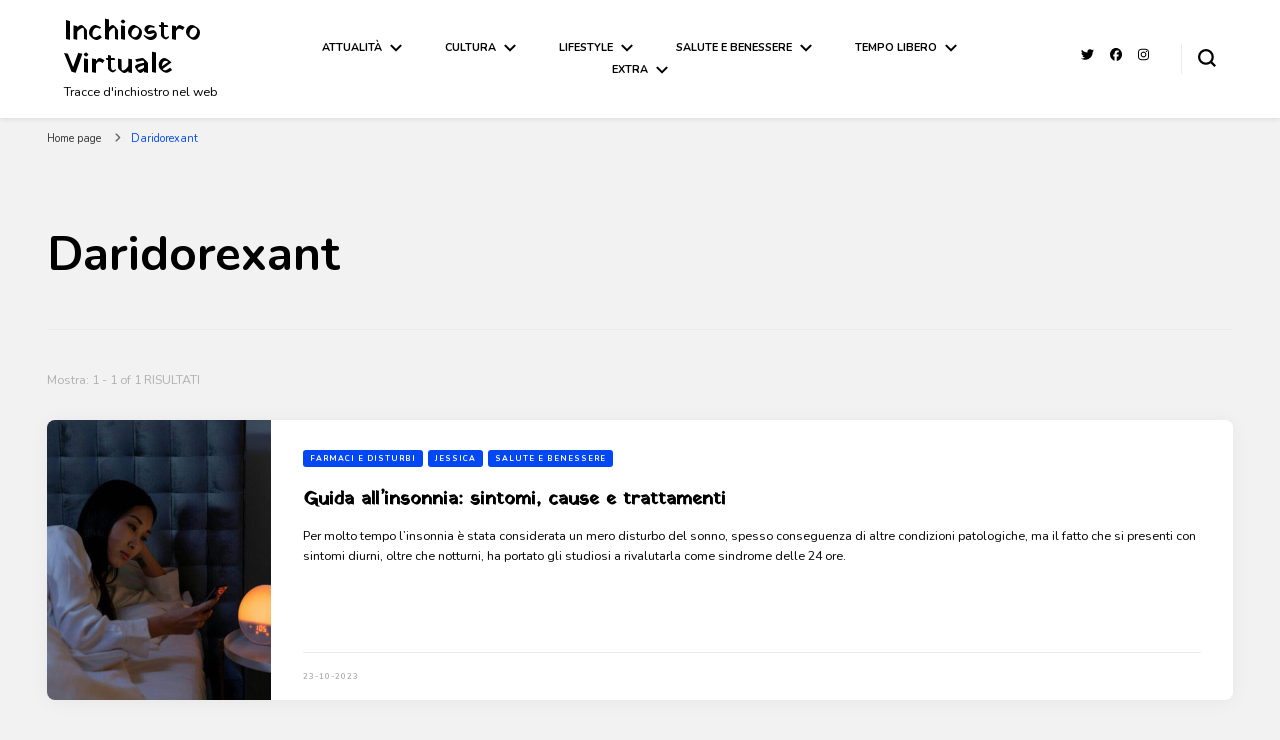

--- FILE ---
content_type: text/html; charset=UTF-8
request_url: https://inchiostrovirtuale.it/tag/daridorexant/
body_size: 19753
content:
    <!DOCTYPE html>
    <html lang="it-IT">
    <head itemscope itemtype="http://schema.org/WebSite">
	    <meta charset="UTF-8">
    <meta name="viewport" content="width=device-width, initial-scale=1">
    <link rel="profile" href="http://gmpg.org/xfn/11">
    <link rel="dns-prefetch" href="//cdn.hu-manity.co" />
		<!-- Cookie Compliance -->
		<script type="text/javascript">var huOptions = {"appID":"inchiostrovirtualeit-e2828d8","currentLanguage":"it","blocking":false,"globalCookie":false,"isAdmin":false,"privacyConsent":true,"forms":[]};</script>
		<script type="text/javascript" src="https://cdn.hu-manity.co/hu-banner.min.js"></script>	<script type="text/javascript">function theChampLoadEvent(e){var t=window.onload;if(typeof window.onload!="function"){window.onload=e}else{window.onload=function(){t();e()}}}</script>
		<script type="text/javascript">var theChampDefaultLang = 'it_IT', theChampCloseIconPath = 'https://inchiostrovirtuale.it/wp-content/plugins/super-socializer/images/close.png';</script>
		<script>var theChampSiteUrl = 'https://inchiostrovirtuale.it', theChampVerified = 0, theChampEmailPopup = 0, heateorSsMoreSharePopupSearchText = 'Search';</script>
			<script> var theChampFBKey = '', theChampFBLang = 'it_IT', theChampFbLikeMycred = 0, theChampSsga = 0, theChampCommentNotification = 0, theChampHeateorFcmRecentComments = 0, theChampFbIosLogin = 0; </script>
						<script type="text/javascript">var theChampFBCommentUrl = 'https://inchiostrovirtuale.it/insonnia-sintomi-cause-e-trattamenti/'; var theChampFBCommentColor = 'light'; var theChampFBCommentNumPosts = ''; var theChampFBCommentWidth = '100%'; var theChampFBCommentOrderby = 'social'; var theChampCommentingTabs = "wordpress,facebook,disqus", theChampGpCommentsUrl = 'https://inchiostrovirtuale.it/insonnia-sintomi-cause-e-trattamenti/', theChampDisqusShortname = '', theChampScEnabledTabs = 'wordpress,fb', theChampScLabel = 'Lascia un commento', theChampScTabLabels = {"wordpress":"Default Comments (0)","fb":"Facebook Comments","disqus":"Disqus Comments"}, theChampGpCommentsWidth = 0, theChampCommentingId = 'respond'</script>
						<script> var theChampSharingAjaxUrl = 'https://inchiostrovirtuale.it/wp-admin/admin-ajax.php', heateorSsFbMessengerAPI = 'https://www.facebook.com/dialog/send?app_id=595489497242932&display=popup&link=%encoded_post_url%&redirect_uri=%encoded_post_url%',heateorSsWhatsappShareAPI = 'web', heateorSsUrlCountFetched = [], heateorSsSharesText = 'Shares', heateorSsShareText = 'Share', theChampPluginIconPath = 'https://inchiostrovirtuale.it/wp-content/plugins/super-socializer/images/logo.png', theChampSaveSharesLocally = 0, theChampHorizontalSharingCountEnable = 0, theChampVerticalSharingCountEnable = 0, theChampSharingOffset = 0, theChampCounterOffset = -10, theChampMobileStickySharingEnabled = 0, heateorSsCopyLinkMessage = "Link copied.";
				</script>
			<style type="text/css">
						.the_champ_button_instagram span.the_champ_svg,a.the_champ_instagram span.the_champ_svg{background:radial-gradient(circle at 30% 107%,#fdf497 0,#fdf497 5%,#fd5949 45%,#d6249f 60%,#285aeb 90%)}
					.the_champ_horizontal_sharing .the_champ_svg,.heateor_ss_standard_follow_icons_container .the_champ_svg{
					color: #fff;
				border-width: 0px;
		border-style: solid;
		border-color: transparent;
	}
		.the_champ_horizontal_sharing .theChampTCBackground{
		color:#666;
	}
		.the_champ_horizontal_sharing span.the_champ_svg:hover,.heateor_ss_standard_follow_icons_container span.the_champ_svg:hover{
				border-color: transparent;
	}
		.the_champ_vertical_sharing span.the_champ_svg,.heateor_ss_floating_follow_icons_container span.the_champ_svg{
					color: #fff;
				border-width: 0px;
		border-style: solid;
		border-color: transparent;
	}
		.the_champ_vertical_sharing .theChampTCBackground{
		color:#666;
	}
		.the_champ_vertical_sharing span.the_champ_svg:hover,.heateor_ss_floating_follow_icons_container span.the_champ_svg:hover{
						border-color: transparent;
		}
	</style>
	<meta name='robots' content='index, follow, max-image-preview:large, max-snippet:-1, max-video-preview:-1' />
	<style>img:is([sizes="auto" i], [sizes^="auto," i]) { contain-intrinsic-size: 3000px 1500px }</style>
	
	<!-- This site is optimized with the Yoast SEO plugin v26.8 - https://yoast.com/product/yoast-seo-wordpress/ -->
	<title>Daridorexant Archivi &#8211; Inchiostro Virtuale</title>
	<link rel="canonical" href="https://inchiostrovirtuale.it/tag/daridorexant/" />
	<meta property="og:locale" content="it_IT" />
	<meta property="og:type" content="article" />
	<meta property="og:title" content="Daridorexant Archivi &#8211; Inchiostro Virtuale" />
	<meta property="og:url" content="https://inchiostrovirtuale.it/tag/daridorexant/" />
	<meta property="og:site_name" content="Inchiostro Virtuale" />
	<meta name="twitter:card" content="summary_large_image" />
	<meta name="twitter:site" content="@inkvirtuale" />
	<script type="application/ld+json" class="yoast-schema-graph">{"@context":"https://schema.org","@graph":[{"@type":"CollectionPage","@id":"https://inchiostrovirtuale.it/tag/daridorexant/","url":"https://inchiostrovirtuale.it/tag/daridorexant/","name":"Daridorexant Archivi &#8211; Inchiostro Virtuale","isPartOf":{"@id":"https://inchiostrovirtuale.it/#website"},"primaryImageOfPage":{"@id":"https://inchiostrovirtuale.it/tag/daridorexant/#primaryimage"},"image":{"@id":"https://inchiostrovirtuale.it/tag/daridorexant/#primaryimage"},"thumbnailUrl":"https://inchiostrovirtuale.it/wp-content/uploads/2023/10/pexels-cottonbro-6940872.jpg","breadcrumb":{"@id":"https://inchiostrovirtuale.it/tag/daridorexant/#breadcrumb"},"inLanguage":"it-IT"},{"@type":"ImageObject","inLanguage":"it-IT","@id":"https://inchiostrovirtuale.it/tag/daridorexant/#primaryimage","url":"https://inchiostrovirtuale.it/wp-content/uploads/2023/10/pexels-cottonbro-6940872.jpg","contentUrl":"https://inchiostrovirtuale.it/wp-content/uploads/2023/10/pexels-cottonbro-6940872.jpg","width":1024,"height":683,"caption":"Insonnia"},{"@type":"BreadcrumbList","@id":"https://inchiostrovirtuale.it/tag/daridorexant/#breadcrumb","itemListElement":[{"@type":"ListItem","position":1,"name":"Home","item":"https://inchiostrovirtuale.it/"},{"@type":"ListItem","position":2,"name":"Daridorexant"}]},{"@type":"WebSite","@id":"https://inchiostrovirtuale.it/#website","url":"https://inchiostrovirtuale.it/","name":"Inchiostro Virtuale","description":"Tracce d&#039;inchiostro nel web","publisher":{"@id":"https://inchiostrovirtuale.it/#/schema/person/8ed0b4d4e3da07580b4b7d1a4826a2ca"},"potentialAction":[{"@type":"SearchAction","target":{"@type":"EntryPoint","urlTemplate":"https://inchiostrovirtuale.it/?s={search_term_string}"},"query-input":{"@type":"PropertyValueSpecification","valueRequired":true,"valueName":"search_term_string"}}],"inLanguage":"it-IT"},{"@type":["Person","Organization"],"@id":"https://inchiostrovirtuale.it/#/schema/person/8ed0b4d4e3da07580b4b7d1a4826a2ca","name":"Redazione IV","image":{"@type":"ImageObject","inLanguage":"it-IT","@id":"https://inchiostrovirtuale.it/#/schema/person/image/","url":"https://secure.gravatar.com/avatar/9d23939fb18d150ed22ace1342c0c1a7060ba03e595879d8cb9aa9c84346824b?s=96&d=identicon&r=g","contentUrl":"https://secure.gravatar.com/avatar/9d23939fb18d150ed22ace1342c0c1a7060ba03e595879d8cb9aa9c84346824b?s=96&d=identicon&r=g","caption":"Redazione IV"},"logo":{"@id":"https://inchiostrovirtuale.it/#/schema/person/image/"},"description":"Siamo persone a cui piace lasciare tracce d'inchiostro su tanti argomenti. Scriviamo per passione, per condividere e per... lasciare qualche macchia a chi ha voglia di leggerci! Per contattarci scrivete a: redazione@inchiostrovirtuale.it!","sameAs":["http://www.inchiostrovirtuale.it/","https://www.facebook.com/groups/225176934592462/","https://www.instagram.com/inchiostrovirtuale/","https://x.com/https://twitter.com/inkvirtuale"]}]}</script>
	<!-- / Yoast SEO plugin. -->


<link rel='dns-prefetch' href='//fonts.googleapis.com' />
<link rel="alternate" type="application/rss+xml" title="Inchiostro Virtuale &raquo; Feed" href="https://inchiostrovirtuale.it/feed/" />
<link rel="alternate" type="application/rss+xml" title="Inchiostro Virtuale &raquo; Feed dei commenti" href="https://inchiostrovirtuale.it/comments/feed/" />
<link rel="alternate" type="application/rss+xml" title="Inchiostro Virtuale &raquo; Daridorexant Feed del tag" href="https://inchiostrovirtuale.it/tag/daridorexant/feed/" />
		<!-- This site uses the Google Analytics by MonsterInsights plugin v9.11.1 - Using Analytics tracking - https://www.monsterinsights.com/ -->
							<script src="//www.googletagmanager.com/gtag/js?id=G-4P7EF7XHK2"  data-cfasync="false" data-wpfc-render="false" type="text/javascript" async></script>
			<script data-cfasync="false" data-wpfc-render="false" type="text/javascript">
				var mi_version = '9.11.1';
				var mi_track_user = true;
				var mi_no_track_reason = '';
								var MonsterInsightsDefaultLocations = {"page_location":"https:\/\/inchiostrovirtuale.it\/tag\/daridorexant\/"};
								if ( typeof MonsterInsightsPrivacyGuardFilter === 'function' ) {
					var MonsterInsightsLocations = (typeof MonsterInsightsExcludeQuery === 'object') ? MonsterInsightsPrivacyGuardFilter( MonsterInsightsExcludeQuery ) : MonsterInsightsPrivacyGuardFilter( MonsterInsightsDefaultLocations );
				} else {
					var MonsterInsightsLocations = (typeof MonsterInsightsExcludeQuery === 'object') ? MonsterInsightsExcludeQuery : MonsterInsightsDefaultLocations;
				}

								var disableStrs = [
										'ga-disable-G-4P7EF7XHK2',
									];

				/* Function to detect opted out users */
				function __gtagTrackerIsOptedOut() {
					for (var index = 0; index < disableStrs.length; index++) {
						if (document.cookie.indexOf(disableStrs[index] + '=true') > -1) {
							return true;
						}
					}

					return false;
				}

				/* Disable tracking if the opt-out cookie exists. */
				if (__gtagTrackerIsOptedOut()) {
					for (var index = 0; index < disableStrs.length; index++) {
						window[disableStrs[index]] = true;
					}
				}

				/* Opt-out function */
				function __gtagTrackerOptout() {
					for (var index = 0; index < disableStrs.length; index++) {
						document.cookie = disableStrs[index] + '=true; expires=Thu, 31 Dec 2099 23:59:59 UTC; path=/';
						window[disableStrs[index]] = true;
					}
				}

				if ('undefined' === typeof gaOptout) {
					function gaOptout() {
						__gtagTrackerOptout();
					}
				}
								window.dataLayer = window.dataLayer || [];

				window.MonsterInsightsDualTracker = {
					helpers: {},
					trackers: {},
				};
				if (mi_track_user) {
					function __gtagDataLayer() {
						dataLayer.push(arguments);
					}

					function __gtagTracker(type, name, parameters) {
						if (!parameters) {
							parameters = {};
						}

						if (parameters.send_to) {
							__gtagDataLayer.apply(null, arguments);
							return;
						}

						if (type === 'event') {
														parameters.send_to = monsterinsights_frontend.v4_id;
							var hookName = name;
							if (typeof parameters['event_category'] !== 'undefined') {
								hookName = parameters['event_category'] + ':' + name;
							}

							if (typeof MonsterInsightsDualTracker.trackers[hookName] !== 'undefined') {
								MonsterInsightsDualTracker.trackers[hookName](parameters);
							} else {
								__gtagDataLayer('event', name, parameters);
							}
							
						} else {
							__gtagDataLayer.apply(null, arguments);
						}
					}

					__gtagTracker('js', new Date());
					__gtagTracker('set', {
						'developer_id.dZGIzZG': true,
											});
					if ( MonsterInsightsLocations.page_location ) {
						__gtagTracker('set', MonsterInsightsLocations);
					}
										__gtagTracker('config', 'G-4P7EF7XHK2', {"forceSSL":"true","link_attribution":"true"} );
										window.gtag = __gtagTracker;										(function () {
						/* https://developers.google.com/analytics/devguides/collection/analyticsjs/ */
						/* ga and __gaTracker compatibility shim. */
						var noopfn = function () {
							return null;
						};
						var newtracker = function () {
							return new Tracker();
						};
						var Tracker = function () {
							return null;
						};
						var p = Tracker.prototype;
						p.get = noopfn;
						p.set = noopfn;
						p.send = function () {
							var args = Array.prototype.slice.call(arguments);
							args.unshift('send');
							__gaTracker.apply(null, args);
						};
						var __gaTracker = function () {
							var len = arguments.length;
							if (len === 0) {
								return;
							}
							var f = arguments[len - 1];
							if (typeof f !== 'object' || f === null || typeof f.hitCallback !== 'function') {
								if ('send' === arguments[0]) {
									var hitConverted, hitObject = false, action;
									if ('event' === arguments[1]) {
										if ('undefined' !== typeof arguments[3]) {
											hitObject = {
												'eventAction': arguments[3],
												'eventCategory': arguments[2],
												'eventLabel': arguments[4],
												'value': arguments[5] ? arguments[5] : 1,
											}
										}
									}
									if ('pageview' === arguments[1]) {
										if ('undefined' !== typeof arguments[2]) {
											hitObject = {
												'eventAction': 'page_view',
												'page_path': arguments[2],
											}
										}
									}
									if (typeof arguments[2] === 'object') {
										hitObject = arguments[2];
									}
									if (typeof arguments[5] === 'object') {
										Object.assign(hitObject, arguments[5]);
									}
									if ('undefined' !== typeof arguments[1].hitType) {
										hitObject = arguments[1];
										if ('pageview' === hitObject.hitType) {
											hitObject.eventAction = 'page_view';
										}
									}
									if (hitObject) {
										action = 'timing' === arguments[1].hitType ? 'timing_complete' : hitObject.eventAction;
										hitConverted = mapArgs(hitObject);
										__gtagTracker('event', action, hitConverted);
									}
								}
								return;
							}

							function mapArgs(args) {
								var arg, hit = {};
								var gaMap = {
									'eventCategory': 'event_category',
									'eventAction': 'event_action',
									'eventLabel': 'event_label',
									'eventValue': 'event_value',
									'nonInteraction': 'non_interaction',
									'timingCategory': 'event_category',
									'timingVar': 'name',
									'timingValue': 'value',
									'timingLabel': 'event_label',
									'page': 'page_path',
									'location': 'page_location',
									'title': 'page_title',
									'referrer' : 'page_referrer',
								};
								for (arg in args) {
																		if (!(!args.hasOwnProperty(arg) || !gaMap.hasOwnProperty(arg))) {
										hit[gaMap[arg]] = args[arg];
									} else {
										hit[arg] = args[arg];
									}
								}
								return hit;
							}

							try {
								f.hitCallback();
							} catch (ex) {
							}
						};
						__gaTracker.create = newtracker;
						__gaTracker.getByName = newtracker;
						__gaTracker.getAll = function () {
							return [];
						};
						__gaTracker.remove = noopfn;
						__gaTracker.loaded = true;
						window['__gaTracker'] = __gaTracker;
					})();
									} else {
										console.log("");
					(function () {
						function __gtagTracker() {
							return null;
						}

						window['__gtagTracker'] = __gtagTracker;
						window['gtag'] = __gtagTracker;
					})();
									}
			</script>
							<!-- / Google Analytics by MonsterInsights -->
		<script type="text/javascript">
/* <![CDATA[ */
window._wpemojiSettings = {"baseUrl":"https:\/\/s.w.org\/images\/core\/emoji\/16.0.1\/72x72\/","ext":".png","svgUrl":"https:\/\/s.w.org\/images\/core\/emoji\/16.0.1\/svg\/","svgExt":".svg","source":{"concatemoji":"https:\/\/inchiostrovirtuale.it\/wp-includes\/js\/wp-emoji-release.min.js?ver=6.8.3"}};
/*! This file is auto-generated */
!function(s,n){var o,i,e;function c(e){try{var t={supportTests:e,timestamp:(new Date).valueOf()};sessionStorage.setItem(o,JSON.stringify(t))}catch(e){}}function p(e,t,n){e.clearRect(0,0,e.canvas.width,e.canvas.height),e.fillText(t,0,0);var t=new Uint32Array(e.getImageData(0,0,e.canvas.width,e.canvas.height).data),a=(e.clearRect(0,0,e.canvas.width,e.canvas.height),e.fillText(n,0,0),new Uint32Array(e.getImageData(0,0,e.canvas.width,e.canvas.height).data));return t.every(function(e,t){return e===a[t]})}function u(e,t){e.clearRect(0,0,e.canvas.width,e.canvas.height),e.fillText(t,0,0);for(var n=e.getImageData(16,16,1,1),a=0;a<n.data.length;a++)if(0!==n.data[a])return!1;return!0}function f(e,t,n,a){switch(t){case"flag":return n(e,"\ud83c\udff3\ufe0f\u200d\u26a7\ufe0f","\ud83c\udff3\ufe0f\u200b\u26a7\ufe0f")?!1:!n(e,"\ud83c\udde8\ud83c\uddf6","\ud83c\udde8\u200b\ud83c\uddf6")&&!n(e,"\ud83c\udff4\udb40\udc67\udb40\udc62\udb40\udc65\udb40\udc6e\udb40\udc67\udb40\udc7f","\ud83c\udff4\u200b\udb40\udc67\u200b\udb40\udc62\u200b\udb40\udc65\u200b\udb40\udc6e\u200b\udb40\udc67\u200b\udb40\udc7f");case"emoji":return!a(e,"\ud83e\udedf")}return!1}function g(e,t,n,a){var r="undefined"!=typeof WorkerGlobalScope&&self instanceof WorkerGlobalScope?new OffscreenCanvas(300,150):s.createElement("canvas"),o=r.getContext("2d",{willReadFrequently:!0}),i=(o.textBaseline="top",o.font="600 32px Arial",{});return e.forEach(function(e){i[e]=t(o,e,n,a)}),i}function t(e){var t=s.createElement("script");t.src=e,t.defer=!0,s.head.appendChild(t)}"undefined"!=typeof Promise&&(o="wpEmojiSettingsSupports",i=["flag","emoji"],n.supports={everything:!0,everythingExceptFlag:!0},e=new Promise(function(e){s.addEventListener("DOMContentLoaded",e,{once:!0})}),new Promise(function(t){var n=function(){try{var e=JSON.parse(sessionStorage.getItem(o));if("object"==typeof e&&"number"==typeof e.timestamp&&(new Date).valueOf()<e.timestamp+604800&&"object"==typeof e.supportTests)return e.supportTests}catch(e){}return null}();if(!n){if("undefined"!=typeof Worker&&"undefined"!=typeof OffscreenCanvas&&"undefined"!=typeof URL&&URL.createObjectURL&&"undefined"!=typeof Blob)try{var e="postMessage("+g.toString()+"("+[JSON.stringify(i),f.toString(),p.toString(),u.toString()].join(",")+"));",a=new Blob([e],{type:"text/javascript"}),r=new Worker(URL.createObjectURL(a),{name:"wpTestEmojiSupports"});return void(r.onmessage=function(e){c(n=e.data),r.terminate(),t(n)})}catch(e){}c(n=g(i,f,p,u))}t(n)}).then(function(e){for(var t in e)n.supports[t]=e[t],n.supports.everything=n.supports.everything&&n.supports[t],"flag"!==t&&(n.supports.everythingExceptFlag=n.supports.everythingExceptFlag&&n.supports[t]);n.supports.everythingExceptFlag=n.supports.everythingExceptFlag&&!n.supports.flag,n.DOMReady=!1,n.readyCallback=function(){n.DOMReady=!0}}).then(function(){return e}).then(function(){var e;n.supports.everything||(n.readyCallback(),(e=n.source||{}).concatemoji?t(e.concatemoji):e.wpemoji&&e.twemoji&&(t(e.twemoji),t(e.wpemoji)))}))}((window,document),window._wpemojiSettings);
/* ]]> */
</script>
<style id='wp-emoji-styles-inline-css' type='text/css'>

	img.wp-smiley, img.emoji {
		display: inline !important;
		border: none !important;
		box-shadow: none !important;
		height: 1em !important;
		width: 1em !important;
		margin: 0 0.07em !important;
		vertical-align: -0.1em !important;
		background: none !important;
		padding: 0 !important;
	}
</style>
<link rel='stylesheet' id='wp-block-library-css' href='https://inchiostrovirtuale.it/wp-includes/css/dist/block-library/style.min.css?ver=6.8.3' type='text/css' media='all' />
<style id='classic-theme-styles-inline-css' type='text/css'>
/*! This file is auto-generated */
.wp-block-button__link{color:#fff;background-color:#32373c;border-radius:9999px;box-shadow:none;text-decoration:none;padding:calc(.667em + 2px) calc(1.333em + 2px);font-size:1.125em}.wp-block-file__button{background:#32373c;color:#fff;text-decoration:none}
</style>
<style id='global-styles-inline-css' type='text/css'>
:root{--wp--preset--aspect-ratio--square: 1;--wp--preset--aspect-ratio--4-3: 4/3;--wp--preset--aspect-ratio--3-4: 3/4;--wp--preset--aspect-ratio--3-2: 3/2;--wp--preset--aspect-ratio--2-3: 2/3;--wp--preset--aspect-ratio--16-9: 16/9;--wp--preset--aspect-ratio--9-16: 9/16;--wp--preset--color--black: #000000;--wp--preset--color--cyan-bluish-gray: #abb8c3;--wp--preset--color--white: #ffffff;--wp--preset--color--pale-pink: #f78da7;--wp--preset--color--vivid-red: #cf2e2e;--wp--preset--color--luminous-vivid-orange: #ff6900;--wp--preset--color--luminous-vivid-amber: #fcb900;--wp--preset--color--light-green-cyan: #7bdcb5;--wp--preset--color--vivid-green-cyan: #00d084;--wp--preset--color--pale-cyan-blue: #8ed1fc;--wp--preset--color--vivid-cyan-blue: #0693e3;--wp--preset--color--vivid-purple: #9b51e0;--wp--preset--gradient--vivid-cyan-blue-to-vivid-purple: linear-gradient(135deg,rgba(6,147,227,1) 0%,rgb(155,81,224) 100%);--wp--preset--gradient--light-green-cyan-to-vivid-green-cyan: linear-gradient(135deg,rgb(122,220,180) 0%,rgb(0,208,130) 100%);--wp--preset--gradient--luminous-vivid-amber-to-luminous-vivid-orange: linear-gradient(135deg,rgba(252,185,0,1) 0%,rgba(255,105,0,1) 100%);--wp--preset--gradient--luminous-vivid-orange-to-vivid-red: linear-gradient(135deg,rgba(255,105,0,1) 0%,rgb(207,46,46) 100%);--wp--preset--gradient--very-light-gray-to-cyan-bluish-gray: linear-gradient(135deg,rgb(238,238,238) 0%,rgb(169,184,195) 100%);--wp--preset--gradient--cool-to-warm-spectrum: linear-gradient(135deg,rgb(74,234,220) 0%,rgb(151,120,209) 20%,rgb(207,42,186) 40%,rgb(238,44,130) 60%,rgb(251,105,98) 80%,rgb(254,248,76) 100%);--wp--preset--gradient--blush-light-purple: linear-gradient(135deg,rgb(255,206,236) 0%,rgb(152,150,240) 100%);--wp--preset--gradient--blush-bordeaux: linear-gradient(135deg,rgb(254,205,165) 0%,rgb(254,45,45) 50%,rgb(107,0,62) 100%);--wp--preset--gradient--luminous-dusk: linear-gradient(135deg,rgb(255,203,112) 0%,rgb(199,81,192) 50%,rgb(65,88,208) 100%);--wp--preset--gradient--pale-ocean: linear-gradient(135deg,rgb(255,245,203) 0%,rgb(182,227,212) 50%,rgb(51,167,181) 100%);--wp--preset--gradient--electric-grass: linear-gradient(135deg,rgb(202,248,128) 0%,rgb(113,206,126) 100%);--wp--preset--gradient--midnight: linear-gradient(135deg,rgb(2,3,129) 0%,rgb(40,116,252) 100%);--wp--preset--font-size--small: 13px;--wp--preset--font-size--medium: 20px;--wp--preset--font-size--large: 36px;--wp--preset--font-size--x-large: 42px;--wp--preset--spacing--20: 0.44rem;--wp--preset--spacing--30: 0.67rem;--wp--preset--spacing--40: 1rem;--wp--preset--spacing--50: 1.5rem;--wp--preset--spacing--60: 2.25rem;--wp--preset--spacing--70: 3.38rem;--wp--preset--spacing--80: 5.06rem;--wp--preset--shadow--natural: 6px 6px 9px rgba(0, 0, 0, 0.2);--wp--preset--shadow--deep: 12px 12px 50px rgba(0, 0, 0, 0.4);--wp--preset--shadow--sharp: 6px 6px 0px rgba(0, 0, 0, 0.2);--wp--preset--shadow--outlined: 6px 6px 0px -3px rgba(255, 255, 255, 1), 6px 6px rgba(0, 0, 0, 1);--wp--preset--shadow--crisp: 6px 6px 0px rgba(0, 0, 0, 1);}:where(.is-layout-flex){gap: 0.5em;}:where(.is-layout-grid){gap: 0.5em;}body .is-layout-flex{display: flex;}.is-layout-flex{flex-wrap: wrap;align-items: center;}.is-layout-flex > :is(*, div){margin: 0;}body .is-layout-grid{display: grid;}.is-layout-grid > :is(*, div){margin: 0;}:where(.wp-block-columns.is-layout-flex){gap: 2em;}:where(.wp-block-columns.is-layout-grid){gap: 2em;}:where(.wp-block-post-template.is-layout-flex){gap: 1.25em;}:where(.wp-block-post-template.is-layout-grid){gap: 1.25em;}.has-black-color{color: var(--wp--preset--color--black) !important;}.has-cyan-bluish-gray-color{color: var(--wp--preset--color--cyan-bluish-gray) !important;}.has-white-color{color: var(--wp--preset--color--white) !important;}.has-pale-pink-color{color: var(--wp--preset--color--pale-pink) !important;}.has-vivid-red-color{color: var(--wp--preset--color--vivid-red) !important;}.has-luminous-vivid-orange-color{color: var(--wp--preset--color--luminous-vivid-orange) !important;}.has-luminous-vivid-amber-color{color: var(--wp--preset--color--luminous-vivid-amber) !important;}.has-light-green-cyan-color{color: var(--wp--preset--color--light-green-cyan) !important;}.has-vivid-green-cyan-color{color: var(--wp--preset--color--vivid-green-cyan) !important;}.has-pale-cyan-blue-color{color: var(--wp--preset--color--pale-cyan-blue) !important;}.has-vivid-cyan-blue-color{color: var(--wp--preset--color--vivid-cyan-blue) !important;}.has-vivid-purple-color{color: var(--wp--preset--color--vivid-purple) !important;}.has-black-background-color{background-color: var(--wp--preset--color--black) !important;}.has-cyan-bluish-gray-background-color{background-color: var(--wp--preset--color--cyan-bluish-gray) !important;}.has-white-background-color{background-color: var(--wp--preset--color--white) !important;}.has-pale-pink-background-color{background-color: var(--wp--preset--color--pale-pink) !important;}.has-vivid-red-background-color{background-color: var(--wp--preset--color--vivid-red) !important;}.has-luminous-vivid-orange-background-color{background-color: var(--wp--preset--color--luminous-vivid-orange) !important;}.has-luminous-vivid-amber-background-color{background-color: var(--wp--preset--color--luminous-vivid-amber) !important;}.has-light-green-cyan-background-color{background-color: var(--wp--preset--color--light-green-cyan) !important;}.has-vivid-green-cyan-background-color{background-color: var(--wp--preset--color--vivid-green-cyan) !important;}.has-pale-cyan-blue-background-color{background-color: var(--wp--preset--color--pale-cyan-blue) !important;}.has-vivid-cyan-blue-background-color{background-color: var(--wp--preset--color--vivid-cyan-blue) !important;}.has-vivid-purple-background-color{background-color: var(--wp--preset--color--vivid-purple) !important;}.has-black-border-color{border-color: var(--wp--preset--color--black) !important;}.has-cyan-bluish-gray-border-color{border-color: var(--wp--preset--color--cyan-bluish-gray) !important;}.has-white-border-color{border-color: var(--wp--preset--color--white) !important;}.has-pale-pink-border-color{border-color: var(--wp--preset--color--pale-pink) !important;}.has-vivid-red-border-color{border-color: var(--wp--preset--color--vivid-red) !important;}.has-luminous-vivid-orange-border-color{border-color: var(--wp--preset--color--luminous-vivid-orange) !important;}.has-luminous-vivid-amber-border-color{border-color: var(--wp--preset--color--luminous-vivid-amber) !important;}.has-light-green-cyan-border-color{border-color: var(--wp--preset--color--light-green-cyan) !important;}.has-vivid-green-cyan-border-color{border-color: var(--wp--preset--color--vivid-green-cyan) !important;}.has-pale-cyan-blue-border-color{border-color: var(--wp--preset--color--pale-cyan-blue) !important;}.has-vivid-cyan-blue-border-color{border-color: var(--wp--preset--color--vivid-cyan-blue) !important;}.has-vivid-purple-border-color{border-color: var(--wp--preset--color--vivid-purple) !important;}.has-vivid-cyan-blue-to-vivid-purple-gradient-background{background: var(--wp--preset--gradient--vivid-cyan-blue-to-vivid-purple) !important;}.has-light-green-cyan-to-vivid-green-cyan-gradient-background{background: var(--wp--preset--gradient--light-green-cyan-to-vivid-green-cyan) !important;}.has-luminous-vivid-amber-to-luminous-vivid-orange-gradient-background{background: var(--wp--preset--gradient--luminous-vivid-amber-to-luminous-vivid-orange) !important;}.has-luminous-vivid-orange-to-vivid-red-gradient-background{background: var(--wp--preset--gradient--luminous-vivid-orange-to-vivid-red) !important;}.has-very-light-gray-to-cyan-bluish-gray-gradient-background{background: var(--wp--preset--gradient--very-light-gray-to-cyan-bluish-gray) !important;}.has-cool-to-warm-spectrum-gradient-background{background: var(--wp--preset--gradient--cool-to-warm-spectrum) !important;}.has-blush-light-purple-gradient-background{background: var(--wp--preset--gradient--blush-light-purple) !important;}.has-blush-bordeaux-gradient-background{background: var(--wp--preset--gradient--blush-bordeaux) !important;}.has-luminous-dusk-gradient-background{background: var(--wp--preset--gradient--luminous-dusk) !important;}.has-pale-ocean-gradient-background{background: var(--wp--preset--gradient--pale-ocean) !important;}.has-electric-grass-gradient-background{background: var(--wp--preset--gradient--electric-grass) !important;}.has-midnight-gradient-background{background: var(--wp--preset--gradient--midnight) !important;}.has-small-font-size{font-size: var(--wp--preset--font-size--small) !important;}.has-medium-font-size{font-size: var(--wp--preset--font-size--medium) !important;}.has-large-font-size{font-size: var(--wp--preset--font-size--large) !important;}.has-x-large-font-size{font-size: var(--wp--preset--font-size--x-large) !important;}
:where(.wp-block-post-template.is-layout-flex){gap: 1.25em;}:where(.wp-block-post-template.is-layout-grid){gap: 1.25em;}
:where(.wp-block-columns.is-layout-flex){gap: 2em;}:where(.wp-block-columns.is-layout-grid){gap: 2em;}
:root :where(.wp-block-pullquote){font-size: 1.5em;line-height: 1.6;}
</style>
<link rel='stylesheet' id='blossomthemes-toolkit-css' href='https://inchiostrovirtuale.it/wp-content/plugins/blossomthemes-toolkit/public/css/blossomthemes-toolkit-public.min.css?ver=2.2.7' type='text/css' media='all' />
<link rel='stylesheet' id='crp-style-rounded-thumbs-css' href='https://inchiostrovirtuale.it/wp-content/plugins/contextual-related-posts/css/rounded-thumbs.min.css?ver=4.1.0' type='text/css' media='all' />
<style id='crp-style-rounded-thumbs-inline-css' type='text/css'>

			.crp_related.crp-rounded-thumbs a {
				width: 150px;
                height: 150px;
				text-decoration: none;
			}
			.crp_related.crp-rounded-thumbs img {
				max-width: 150px;
				margin: auto;
			}
			.crp_related.crp-rounded-thumbs .crp_title {
				width: 100%;
			}
			
</style>
<link rel='stylesheet' id='owl-carousel-css' href='https://inchiostrovirtuale.it/wp-content/themes/blossom-pin/css/owl.carousel.min.css?ver=2.2.1' type='text/css' media='all' />
<link rel='stylesheet' id='blossom-pin-google-fonts-css' href='https://fonts.googleapis.com/css?family=Nunito%3A200%2C300%2Cregular%2C500%2C600%2C700%2C800%2C900%2C200italic%2C300italic%2Citalic%2C500italic%2C600italic%2C700italic%2C800italic%2C900italic%7CYatra+One%3Aregular' type='text/css' media='all' />
<link rel='stylesheet' id='blossom-pin-css' href='https://inchiostrovirtuale.it/wp-content/themes/blossom-pin/style.css?ver=1.3.7' type='text/css' media='all' />
<style id='blossom-pin-inline-css' type='text/css'>

    
    /*Typography*/

    body,
    button,
    input,
    select,
    optgroup,
    textarea{
        font-family : Nunito;
        font-size   : 14px;        
    }
    
    .site-header .site-branding .site-title,
    .single-header .site-branding .site-title,
    .mobile-header .mobile-site-header .site-branding .site-title{
        font-family : Yatra One;
        font-weight : 400;
        font-style  : normal;
    }

    .blog #primary .format-quote .post-thumbnail blockquote cite, 
    .newsletter-section .blossomthemes-email-newsletter-wrapper .text-holder h3,
    .newsletter-section .blossomthemes-email-newsletter-wrapper.bg-img .text-holder h3, 
    #primary .post .entry-content blockquote cite,
    #primary .page .entry-content blockquote cite{
        font-family : Nunito;
    }

    .banner-slider .item .text-holder .entry-title, 
    .banner .banner-caption .banner-title, 
    .blog #primary .post .entry-header .entry-title, 
    .blog #primary .format-quote .post-thumbnail .blockquote-holder, 
    .search #primary .search-post .entry-header .entry-title,
    .archive #primary .post .entry-header .entry-title, 
    .single .post-entry-header .entry-title, 
    #primary .post .entry-content blockquote,
    #primary .page .entry-content blockquote, 
    #primary .post .entry-content .pull-left,
    #primary .page .entry-content .pull-left, 
    #primary .post .entry-content .pull-right,
    #primary .page .entry-content .pull-right, 
    .single-header .title-holder .post-title, 
    .recommended-post .post .entry-header .entry-title, 
    .widget_bttk_popular_post ul li .entry-header .entry-title,
    .widget_bttk_pro_recent_post ul li .entry-header .entry-title, 
    .blossomthemes-email-newsletter-wrapper.bg-img .text-holder h3, 
    .widget_recent_entries ul li a, 
    .widget_recent_comments ul li a, 
    .widget_bttk_posts_category_slider_widget .carousel-title .title, 
    .single .navigation .post-title, 
    .single-blossom-portfolio .post-navigation .nav-previous,
    .single-blossom-portfolio .post-navigation .nav-next, 
    .site-main .blossom-portfolio .entry-title {
        font-family : Yatra One;
    }
    
    /*Color Scheme*/
    a, 
    .main-navigation ul li a:hover,
    .main-navigation ul .current-menu-item > a,
    .main-navigation ul li:hover > a, 
    .site-header .site-branding .site-title a:hover, 
    .site-header .social-networks ul li a:hover, 
    .banner-slider .item .text-holder .entry-title a:hover, 
    .blog #primary .post .entry-header .entry-title a:hover, 
    .blog #primary .post .entry-footer .read-more:hover, 
    .blog #primary .post .entry-footer .edit-link a:hover, 
    .blog #primary .post .bottom .posted-on a:hover, 
    .newsletter-section .social-networks ul li a:hover, 
    .instagram-section .profile-link:hover, 
    .search #primary .search-post .entry-header .entry-title a:hover,
     .archive #primary .post .entry-header .entry-title a:hover, 
     .search #primary .search-post .entry-footer .posted-on a:hover,
     .archive #primary .post .entry-footer .posted-on a:hover, 
     .single #primary .post .holder .meta-info .entry-meta a:hover, 
    .single-header .site-branding .site-title a:hover, 
    .single-header .social-networks ul li a:hover, 
    .comments-area .comment-body .text-holder .top .comment-metadata a:hover, 
    .comments-area .comment-body .text-holder .reply a:hover, 
    .recommended-post .post .entry-header .entry-title a:hover, 
    .error-wrapper .error-holder h3, 
    .widget_bttk_popular_post ul li .entry-header .entry-title a:hover,
     .widget_bttk_pro_recent_post ul li .entry-header .entry-title a:hover, 
     .widget_bttk_popular_post ul li .entry-header .entry-meta a:hover,
     .widget_bttk_pro_recent_post ul li .entry-header .entry-meta a:hover,
     .widget_bttk_popular_post .style-two li .entry-header .cat-links a:hover,
     .widget_bttk_pro_recent_post .style-two li .entry-header .cat-links a:hover,
     .widget_bttk_popular_post .style-three li .entry-header .cat-links a:hover,
     .widget_bttk_pro_recent_post .style-three li .entry-header .cat-links a:hover, 
     .widget_recent_entries ul li:before, 
     .widget_recent_entries ul li a:hover, 
    .widget_recent_comments ul li:before, 
    .widget_bttk_posts_category_slider_widget .carousel-title .cat-links a:hover, 
    .widget_bttk_posts_category_slider_widget .carousel-title .title a:hover, 
    .site-footer .footer-b .footer-nav ul li a:hover, 
    .single .navigation a:hover .post-title, 
    .page-template-blossom-portfolio .portfolio-holder .portfolio-sorting .is-checked, 
    .portfolio-item a:hover, 
    .single-blossom-portfolio .post-navigation .nav-previous a:hover,
     .single-blossom-portfolio .post-navigation .nav-next a:hover, 
     .mobile-header .mobile-site-header .site-branding .site-title a:hover, 
    .mobile-menu .main-navigation ul li:hover svg, 
    .mobile-menu .main-navigation ul ul li a:hover,
    .mobile-menu .main-navigation ul ul li:hover > a, 
    .mobile-menu .social-networks ul li a:hover, 
    .site-main .blossom-portfolio .entry-title a:hover, 
    .site-main .blossom-portfolio .entry-footer .posted-on a:hover, 
    .widget_bttk_social_links ul li a:hover, 
    #crumbs a:hover, #crumbs .current a,
    .entry-content a:hover,
    .entry-summary a:hover,
    .page-content a:hover,
    .comment-content a:hover,
    .widget .textwidget a:hover {
        color: #0247f4;
    }

    .comments-area .comment-body .text-holder .reply a:hover svg {
        fill: #0247f4;
     }

    button:hover,
    input[type="button"]:hover,
    input[type="reset"]:hover,
    input[type="submit"]:hover, 
    .banner-slider .item, 
    .banner-slider .item .text-holder .category a, 
    .banner .banner-caption .banner-link:hover, 
    .blog #primary .post .entry-header .category a, 
    .newsletter-section, 
    .search #primary .search-post .entry-header .category a,
    .archive #primary .post .entry-header .category a, 
    .single .post-entry-header .category a, 
    .single #primary .post .holder .meta-info .entry-meta .byline:after, 
    .single #primary .post .entry-footer .tags a, 
    .single-header .progress-bar, 
    .recommended-post .post .entry-header .category a, 
    .error-wrapper .error-holder .btn-home a:hover, 
    .widget .widget-title:after, 
    .widget_bttk_author_bio .readmore:hover, 
    .widget_bttk_custom_categories ul li a:hover .post-count, 
    .widget_blossomtheme_companion_cta_widget .text-holder .button-wrap .btn-cta, 
    .widget_blossomtheme_featured_page_widget .text-holder .btn-readmore:hover, 
    .widget_bttk_icon_text_widget .text-holder .btn-readmore:hover, 
    .widget_bttk_image_text_widget ul li .btn-readmore:hover, 
    .back-to-top, 
    .single .post-entry-header .share .social-networks li a:hover {
        background: #0247f4;
    }

    button:hover,
    input[type="button"]:hover,
    input[type="reset"]:hover,
    input[type="submit"]:hover, 
    .error-wrapper .error-holder .btn-home a:hover {
        border-color: #0247f4;
    }

    .blog #primary .post .entry-footer .read-more:hover, 
    .blog #primary .post .entry-footer .edit-link a:hover {
        border-bottom-color: #0247f4;
    }

    @media screen and (max-width: 1024px) {
        .main-navigation ul ul li a:hover, 
        .main-navigation ul ul li:hover > a, 
        .main-navigation ul ul .current-menu-item > a, 
        .main-navigation ul ul .current-menu-ancestor > a, 
        .main-navigation ul ul .current_page_item > a, 
        .main-navigation ul ul .current_page_ancestor > a {
            color: #0247f4 !important;
        }
    }
</style>
<link rel='stylesheet' id='the_champ_frontend_css-css' href='https://inchiostrovirtuale.it/wp-content/plugins/super-socializer/css/front.css?ver=7.14.5' type='text/css' media='all' />
<script type="text/javascript" src="https://inchiostrovirtuale.it/wp-content/plugins/google-analytics-for-wordpress/assets/js/frontend-gtag.min.js?ver=9.11.1" id="monsterinsights-frontend-script-js" async="async" data-wp-strategy="async"></script>
<script data-cfasync="false" data-wpfc-render="false" type="text/javascript" id='monsterinsights-frontend-script-js-extra'>/* <![CDATA[ */
var monsterinsights_frontend = {"js_events_tracking":"true","download_extensions":"doc,pdf,ppt,zip,xls,docx,pptx,xlsx","inbound_paths":"[{\"path\":\"\\\/go\\\/\",\"label\":\"affiliate\"},{\"path\":\"\\\/recommend\\\/\",\"label\":\"affiliate\"}]","home_url":"https:\/\/inchiostrovirtuale.it","hash_tracking":"false","v4_id":"G-4P7EF7XHK2"};/* ]]> */
</script>
<script type="text/javascript" src="https://inchiostrovirtuale.it/wp-includes/js/jquery/jquery.min.js?ver=3.7.1" id="jquery-core-js"></script>
<script type="text/javascript" src="https://inchiostrovirtuale.it/wp-includes/js/jquery/jquery-migrate.min.js?ver=3.4.1" id="jquery-migrate-js"></script>
<link rel="https://api.w.org/" href="https://inchiostrovirtuale.it/wp-json/" /><link rel="alternate" title="JSON" type="application/json" href="https://inchiostrovirtuale.it/wp-json/wp/v2/tags/14997" /><link rel="EditURI" type="application/rsd+xml" title="RSD" href="https://inchiostrovirtuale.it/xmlrpc.php?rsd" />
<meta name="generator" content="WordPress 6.8.3" />
<script type="text/javascript" src="https://inchiostrovirtuale.it/wp-includes/js/tw-sack.min.js?ver=1.6.1" id="sack-js"></script>
	<script type="text/javascript">
		//<![CDATA[
				function alo_em_pubblic_form ()
		{

			var alo_cf_array = new Array();
									document.alo_easymail_widget_form.submit.value="invio in corso...";
			document.alo_easymail_widget_form.submit.disabled = true;
			document.getElementById('alo_em_widget_loading').style.display = "inline";
			document.getElementById('alo_easymail_widget_feedback').innerHTML = "";

			var alo_em_sack = new sack("https://inchiostrovirtuale.it/wp-admin/admin-ajax.php" );

			alo_em_sack.execute = 1;
			alo_em_sack.method = 'POST';
			alo_em_sack.setVar( "action", "alo_em_pubblic_form_check" );
						alo_em_sack.setVar( "alo_em_opt_name", document.alo_easymail_widget_form.alo_em_opt_name.value );
						alo_em_sack.setVar( "alo_em_opt_email", document.alo_easymail_widget_form.alo_em_opt_email.value );

			alo_em_sack.setVar( "alo_em_privacy_agree", ( document.getElementById('alo_em_privacy_agree').checked ? 1 : 0 ) );

						alo_em_sack.setVar( "alo_easymail_txt_generic_error", 'Errore durante l\'operazione.' );
			alo_em_sack.setVar( "alo_em_error_email_incorrect", "L\'indirizzo e-mail non è corretto");
			alo_em_sack.setVar( "alo_em_error_name_empty", "Il campo nome è vuoto");
			alo_em_sack.setVar( "alo_em_error_privacy_empty", "Il campo Privacy Policy è vuoto");
						alo_em_sack.setVar( "alo_em_error_email_added", "Attenzione: questo indirizzo e-mail &egrave; gi&agrave; iscritto, ma non attivato. Ti stiamo inviando un\'altra e-mail di attivazione");
			alo_em_sack.setVar( "alo_em_error_email_activated", "Attenzione: questo indirizzo e-mail &egrave; gi&agrave; iscritto");
			alo_em_sack.setVar( "alo_em_error_on_sending", "Errore durante l\'invio: riprova");
			alo_em_sack.setVar( "alo_em_txt_ok", "Iscrizione inviata con successo. Ora riceverai una e-mail contenente un link. Devi cliccare su questo link per attivare la tua iscrizione.");
			alo_em_sack.setVar( "alo_em_txt_subscribe", "Iscriviti");
			alo_em_sack.setVar( "alo_em_lang_code", "");

			var cbs = document.getElementById('alo_easymail_widget_form').getElementsByTagName('input');
			var length = cbs.length;
			var lists = "";
			for (var i=0; i < length; i++) {
				if (cbs[i].name == 'alo_em_form_lists' +'[]' && cbs[i].type == 'checkbox') {
					if ( cbs[i].checked ) lists += cbs[i].value + ",";
				}
			}
			alo_em_sack.setVar( "alo_em_form_lists", lists );
			alo_em_sack.setVar( "alo_em_nonce", '008d004844' );
			alo_em_sack.runAJAX();

			return true;

		}
				//]]>
	</script>
	<style type="text/css">.recentcomments a{display:inline !important;padding:0 !important;margin:0 !important;}</style><style type="text/css" id="custom-background-css">
body.custom-background { background-color: #f2f2f2; }
</style>
	<style type="text/css">.saboxplugin-wrap{-webkit-box-sizing:border-box;-moz-box-sizing:border-box;-ms-box-sizing:border-box;box-sizing:border-box;border:1px solid #eee;width:100%;clear:both;display:block;overflow:hidden;word-wrap:break-word;position:relative}.saboxplugin-wrap .saboxplugin-gravatar{float:left;padding:0 20px 20px 20px}.saboxplugin-wrap .saboxplugin-gravatar img{max-width:100px;height:auto;border-radius:0;}.saboxplugin-wrap .saboxplugin-authorname{font-size:18px;line-height:1;margin:20px 0 0 20px;display:block}.saboxplugin-wrap .saboxplugin-authorname a{text-decoration:none}.saboxplugin-wrap .saboxplugin-authorname a:focus{outline:0}.saboxplugin-wrap .saboxplugin-desc{display:block;margin:5px 20px}.saboxplugin-wrap .saboxplugin-desc a{text-decoration:underline}.saboxplugin-wrap .saboxplugin-desc p{margin:5px 0 12px}.saboxplugin-wrap .saboxplugin-web{margin:0 20px 15px;text-align:left}.saboxplugin-wrap .sab-web-position{text-align:right}.saboxplugin-wrap .saboxplugin-web a{color:#ccc;text-decoration:none}.saboxplugin-wrap .saboxplugin-socials{position:relative;display:block;background:#fcfcfc;padding:5px;border-top:1px solid #eee}.saboxplugin-wrap .saboxplugin-socials a svg{width:20px;height:20px}.saboxplugin-wrap .saboxplugin-socials a svg .st2{fill:#fff; transform-origin:center center;}.saboxplugin-wrap .saboxplugin-socials a svg .st1{fill:rgba(0,0,0,.3)}.saboxplugin-wrap .saboxplugin-socials a:hover{opacity:.8;-webkit-transition:opacity .4s;-moz-transition:opacity .4s;-o-transition:opacity .4s;transition:opacity .4s;box-shadow:none!important;-webkit-box-shadow:none!important}.saboxplugin-wrap .saboxplugin-socials .saboxplugin-icon-color{box-shadow:none;padding:0;border:0;-webkit-transition:opacity .4s;-moz-transition:opacity .4s;-o-transition:opacity .4s;transition:opacity .4s;display:inline-block;color:#fff;font-size:0;text-decoration:inherit;margin:5px;-webkit-border-radius:0;-moz-border-radius:0;-ms-border-radius:0;-o-border-radius:0;border-radius:0;overflow:hidden}.saboxplugin-wrap .saboxplugin-socials .saboxplugin-icon-grey{text-decoration:inherit;box-shadow:none;position:relative;display:-moz-inline-stack;display:inline-block;vertical-align:middle;zoom:1;margin:10px 5px;color:#444;fill:#444}.clearfix:after,.clearfix:before{content:' ';display:table;line-height:0;clear:both}.ie7 .clearfix{zoom:1}.saboxplugin-socials.sabox-colored .saboxplugin-icon-color .sab-twitch{border-color:#38245c}.saboxplugin-socials.sabox-colored .saboxplugin-icon-color .sab-behance{border-color:#003eb0}.saboxplugin-socials.sabox-colored .saboxplugin-icon-color .sab-deviantart{border-color:#036824}.saboxplugin-socials.sabox-colored .saboxplugin-icon-color .sab-digg{border-color:#00327c}.saboxplugin-socials.sabox-colored .saboxplugin-icon-color .sab-dribbble{border-color:#ba1655}.saboxplugin-socials.sabox-colored .saboxplugin-icon-color .sab-facebook{border-color:#1e2e4f}.saboxplugin-socials.sabox-colored .saboxplugin-icon-color .sab-flickr{border-color:#003576}.saboxplugin-socials.sabox-colored .saboxplugin-icon-color .sab-github{border-color:#264874}.saboxplugin-socials.sabox-colored .saboxplugin-icon-color .sab-google{border-color:#0b51c5}.saboxplugin-socials.sabox-colored .saboxplugin-icon-color .sab-html5{border-color:#902e13}.saboxplugin-socials.sabox-colored .saboxplugin-icon-color .sab-instagram{border-color:#1630aa}.saboxplugin-socials.sabox-colored .saboxplugin-icon-color .sab-linkedin{border-color:#00344f}.saboxplugin-socials.sabox-colored .saboxplugin-icon-color .sab-pinterest{border-color:#5b040e}.saboxplugin-socials.sabox-colored .saboxplugin-icon-color .sab-reddit{border-color:#992900}.saboxplugin-socials.sabox-colored .saboxplugin-icon-color .sab-rss{border-color:#a43b0a}.saboxplugin-socials.sabox-colored .saboxplugin-icon-color .sab-sharethis{border-color:#5d8420}.saboxplugin-socials.sabox-colored .saboxplugin-icon-color .sab-soundcloud{border-color:#995200}.saboxplugin-socials.sabox-colored .saboxplugin-icon-color .sab-spotify{border-color:#0f612c}.saboxplugin-socials.sabox-colored .saboxplugin-icon-color .sab-stackoverflow{border-color:#a95009}.saboxplugin-socials.sabox-colored .saboxplugin-icon-color .sab-steam{border-color:#006388}.saboxplugin-socials.sabox-colored .saboxplugin-icon-color .sab-user_email{border-color:#b84e05}.saboxplugin-socials.sabox-colored .saboxplugin-icon-color .sab-tumblr{border-color:#10151b}.saboxplugin-socials.sabox-colored .saboxplugin-icon-color .sab-twitter{border-color:#0967a0}.saboxplugin-socials.sabox-colored .saboxplugin-icon-color .sab-vimeo{border-color:#0d7091}.saboxplugin-socials.sabox-colored .saboxplugin-icon-color .sab-windows{border-color:#003f71}.saboxplugin-socials.sabox-colored .saboxplugin-icon-color .sab-whatsapp{border-color:#003f71}.saboxplugin-socials.sabox-colored .saboxplugin-icon-color .sab-wordpress{border-color:#0f3647}.saboxplugin-socials.sabox-colored .saboxplugin-icon-color .sab-yahoo{border-color:#14002d}.saboxplugin-socials.sabox-colored .saboxplugin-icon-color .sab-youtube{border-color:#900}.saboxplugin-socials.sabox-colored .saboxplugin-icon-color .sab-xing{border-color:#000202}.saboxplugin-socials.sabox-colored .saboxplugin-icon-color .sab-mixcloud{border-color:#2475a0}.saboxplugin-socials.sabox-colored .saboxplugin-icon-color .sab-vk{border-color:#243549}.saboxplugin-socials.sabox-colored .saboxplugin-icon-color .sab-medium{border-color:#00452c}.saboxplugin-socials.sabox-colored .saboxplugin-icon-color .sab-quora{border-color:#420e00}.saboxplugin-socials.sabox-colored .saboxplugin-icon-color .sab-meetup{border-color:#9b181c}.saboxplugin-socials.sabox-colored .saboxplugin-icon-color .sab-goodreads{border-color:#000}.saboxplugin-socials.sabox-colored .saboxplugin-icon-color .sab-snapchat{border-color:#999700}.saboxplugin-socials.sabox-colored .saboxplugin-icon-color .sab-500px{border-color:#00557f}.saboxplugin-socials.sabox-colored .saboxplugin-icon-color .sab-mastodont{border-color:#185886}.sabox-plus-item{margin-bottom:20px}@media screen and (max-width:480px){.saboxplugin-wrap{text-align:center}.saboxplugin-wrap .saboxplugin-gravatar{float:none;padding:20px 0;text-align:center;margin:0 auto;display:block}.saboxplugin-wrap .saboxplugin-gravatar img{float:none;display:inline-block;display:-moz-inline-stack;vertical-align:middle;zoom:1}.saboxplugin-wrap .saboxplugin-desc{margin:0 10px 20px;text-align:center}.saboxplugin-wrap .saboxplugin-authorname{text-align:center;margin:10px 0 20px}}body .saboxplugin-authorname a,body .saboxplugin-authorname a:hover{box-shadow:none;-webkit-box-shadow:none}a.sab-profile-edit{font-size:16px!important;line-height:1!important}.sab-edit-settings a,a.sab-profile-edit{color:#0073aa!important;box-shadow:none!important;-webkit-box-shadow:none!important}.sab-edit-settings{margin-right:15px;position:absolute;right:0;z-index:2;bottom:10px;line-height:20px}.sab-edit-settings i{margin-left:5px}.saboxplugin-socials{line-height:1!important}.rtl .saboxplugin-wrap .saboxplugin-gravatar{float:right}.rtl .saboxplugin-wrap .saboxplugin-authorname{display:flex;align-items:center}.rtl .saboxplugin-wrap .saboxplugin-authorname .sab-profile-edit{margin-right:10px}.rtl .sab-edit-settings{right:auto;left:0}img.sab-custom-avatar{max-width:75px;}.saboxplugin-wrap {border-color:#4f95ff;}.saboxplugin-wrap .saboxplugin-socials {border-color:#4f95ff;}.saboxplugin-wrap .saboxplugin-gravatar img {-webkit-border-radius:50%;-moz-border-radius:50%;-ms-border-radius:50%;-o-border-radius:50%;border-radius:50%;}.saboxplugin-wrap .saboxplugin-gravatar img {-webkit-border-radius:50%;-moz-border-radius:50%;-ms-border-radius:50%;-o-border-radius:50%;border-radius:50%;}.saboxplugin-wrap .saboxplugin-socials .saboxplugin-icon-color {-webkit-border-radius:50%;-moz-border-radius:50%;-ms-border-radius:50%;-o-border-radius:50%;border-radius:50%;}.saboxplugin-wrap .saboxplugin-socials .saboxplugin-icon-color .st1 {display: none;}.saboxplugin-wrap .saboxplugin-socials .saboxplugin-icon-color svg {border-width: 1px;border-style:solid;border-radius:50%}.saboxplugin-wrap .saboxplugin-socials{background-color:#d6ffea;}.saboxplugin-wrap .saboxplugin-authorname a,.saboxplugin-wrap .saboxplugin-authorname span {color:#00adaf;}.saboxplugin-wrap .saboxplugin-web a {color:#2c3af9;}.saboxplugin-wrap {margin-top:4px; margin-bottom:4px; padding: 0px 0px }.saboxplugin-wrap .saboxplugin-authorname {font-size:16px; line-height:23px;}.saboxplugin-wrap .saboxplugin-desc p, .saboxplugin-wrap .saboxplugin-desc {font-size:12px !important; line-height:19px !important;}.saboxplugin-wrap .saboxplugin-web {font-size:12px;}.saboxplugin-wrap .saboxplugin-socials a svg {width:28px;height:28px;}</style><link rel="icon" href="https://inchiostrovirtuale.it/wp-content/uploads/2016/12/cropped-iconaIV-32x32.jpg" sizes="32x32" />
<link rel="icon" href="https://inchiostrovirtuale.it/wp-content/uploads/2016/12/cropped-iconaIV-192x192.jpg" sizes="192x192" />
<link rel="apple-touch-icon" href="https://inchiostrovirtuale.it/wp-content/uploads/2016/12/cropped-iconaIV-180x180.jpg" />
<meta name="msapplication-TileImage" content="https://inchiostrovirtuale.it/wp-content/uploads/2016/12/cropped-iconaIV-270x270.jpg" />
		<style type="text/css" id="wp-custom-css">
			@media screen and (max-width: 767px) { .single #primary .post .holder
{ display: block; } }		</style>
		</head>

<body class="archive tag tag-daridorexant tag-14997 custom-background wp-theme-blossom-pin cookies-not-set hfeed custom-background-color full-width" itemscope itemtype="http://schema.org/WebPage">

    <div id="page" class="site"><a aria-label="Vai al contenuto" class="skip-link" href="#content">Vai al contenuto</a>
        <div class="mobile-header">
        <div class="mobile-site-header">
            <button aria-label="Commutazione del menu principale" id="toggle-button" data-toggle-target=".main-menu-modal" data-toggle-body-class="showing-main-menu-modal" aria-expanded="false" data-set-focus=".close-main-nav-toggle">
                <span></span>
                <span></span>
                <span></span>
            </button>
            <div class="mobile-menu-wrap">
                <nav id="mobile-site-navigation" class="main-navigation" itemscope itemtype="http://schema.org/SiteNavigationElement">
                    <div class="primary-menu-list main-menu-modal cover-modal" data-modal-target-string=".main-menu-modal">
                        <button class="btn-close-menu close-main-nav-toggle" data-toggle-target=".main-menu-modal" data-toggle-body-class="showing-main-menu-modal" aria-expanded="false" data-set-focus=".main-menu-modal"><span></span></button>
                        <div class="mobile-menu" aria-label="Dispositivi mobili">
                            <div class="menu-central_menu-container"><ul id="mobile-primary-menu" class="menu main-menu-modal"><li id="menu-item-132" class="menu-item menu-item-type-taxonomy menu-item-object-category menu-item-has-children menu-item-132"><a href="https://inchiostrovirtuale.it/category/attualita/">Attualità</a>
<ul class="sub-menu">
	<li id="menu-item-133" class="menu-item menu-item-type-taxonomy menu-item-object-category menu-item-133"><a href="https://inchiostrovirtuale.it/category/attualita/costume-e-societa/">Costume e Società</a></li>
	<li id="menu-item-134" class="menu-item menu-item-type-taxonomy menu-item-object-category menu-item-134"><a href="https://inchiostrovirtuale.it/category/attualita/estero/">Estero</a></li>
	<li id="menu-item-135" class="menu-item menu-item-type-taxonomy menu-item-object-category menu-item-135"><a href="https://inchiostrovirtuale.it/category/attualita/politica/">Politica</a></li>
	<li id="menu-item-136" class="menu-item menu-item-type-taxonomy menu-item-object-category menu-item-136"><a href="https://inchiostrovirtuale.it/category/attualita/web-e-social/">Web e Social</a></li>
</ul>
</li>
<li id="menu-item-137" class="menu-item menu-item-type-taxonomy menu-item-object-category menu-item-has-children menu-item-137"><a href="https://inchiostrovirtuale.it/category/cultura/">Cultura</a>
<ul class="sub-menu">
	<li id="menu-item-138" class="menu-item menu-item-type-taxonomy menu-item-object-category menu-item-138"><a href="https://inchiostrovirtuale.it/category/cultura/arte/">Arte</a></li>
	<li id="menu-item-139" class="menu-item menu-item-type-taxonomy menu-item-object-category menu-item-139"><a href="https://inchiostrovirtuale.it/category/cultura/cinema-serie-tv/">Cinema, Serie e TV</a></li>
	<li id="menu-item-763" class="menu-item menu-item-type-taxonomy menu-item-object-category menu-item-763"><a href="https://inchiostrovirtuale.it/category/cultura/grandangolo/">Grandangolo</a></li>
	<li id="menu-item-140" class="menu-item menu-item-type-taxonomy menu-item-object-category menu-item-140"><a href="https://inchiostrovirtuale.it/category/cultura/in-libreria/">In Libreria</a></li>
	<li id="menu-item-2076" class="menu-item menu-item-type-taxonomy menu-item-object-category menu-item-2076"><a href="https://inchiostrovirtuale.it/category/cultura/linguistica/">Linguistica</a></li>
	<li id="menu-item-141" class="menu-item menu-item-type-taxonomy menu-item-object-category menu-item-141"><a href="https://inchiostrovirtuale.it/category/cultura/musica/">Musica</a></li>
	<li id="menu-item-142" class="menu-item menu-item-type-taxonomy menu-item-object-category menu-item-142"><a href="https://inchiostrovirtuale.it/category/cultura/scienze-e-tecnologia/">Scienze e Tecnologia</a></li>
	<li id="menu-item-143" class="menu-item menu-item-type-taxonomy menu-item-object-category menu-item-143"><a href="https://inchiostrovirtuale.it/category/cultura/storia-e-leggende/">Storia e Leggende</a></li>
</ul>
</li>
<li id="menu-item-144" class="menu-item menu-item-type-taxonomy menu-item-object-category menu-item-has-children menu-item-144"><a href="https://inchiostrovirtuale.it/category/lifestyle/">Lifestyle</a>
<ul class="sub-menu">
	<li id="menu-item-56198" class="menu-item menu-item-type-taxonomy menu-item-object-category menu-item-56198"><a href="https://inchiostrovirtuale.it/category/lifestyle/cose-di-casa/">Cose di Casa</a></li>
	<li id="menu-item-147" class="menu-item menu-item-type-taxonomy menu-item-object-category menu-item-147"><a href="https://inchiostrovirtuale.it/category/lifestyle/moda-e-tendenze/">Moda e Tendenze</a></li>
	<li id="menu-item-148" class="menu-item menu-item-type-taxonomy menu-item-object-category menu-item-148"><a href="https://inchiostrovirtuale.it/category/lifestyle/shopping/">Shopping</a></li>
</ul>
</li>
<li id="menu-item-149" class="menu-item menu-item-type-taxonomy menu-item-object-category menu-item-has-children menu-item-149"><a href="https://inchiostrovirtuale.it/category/salute-e-benessere/">Salute e Benessere</a>
<ul class="sub-menu">
	<li id="menu-item-150" class="menu-item menu-item-type-taxonomy menu-item-object-category menu-item-150"><a href="https://inchiostrovirtuale.it/category/salute-e-benessere/alimentazione/">Alimentazione</a></li>
	<li id="menu-item-151" class="menu-item menu-item-type-taxonomy menu-item-object-category menu-item-151"><a href="https://inchiostrovirtuale.it/category/salute-e-benessere/cosmesi/">Cosmesi</a></li>
	<li id="menu-item-152" class="menu-item menu-item-type-taxonomy menu-item-object-category menu-item-152"><a href="https://inchiostrovirtuale.it/category/salute-e-benessere/cure-naturali/">Cure naturali</a></li>
	<li id="menu-item-153" class="menu-item menu-item-type-taxonomy menu-item-object-category menu-item-153"><a href="https://inchiostrovirtuale.it/category/salute-e-benessere/farmaci-e-disturbi/">Farmaci e Disturbi</a></li>
</ul>
</li>
<li id="menu-item-154" class="menu-item menu-item-type-taxonomy menu-item-object-category menu-item-has-children menu-item-154"><a href="https://inchiostrovirtuale.it/category/tempo-libero/">Tempo Libero</a>
<ul class="sub-menu">
	<li id="menu-item-155" class="menu-item menu-item-type-taxonomy menu-item-object-category menu-item-155"><a href="https://inchiostrovirtuale.it/category/tempo-libero/alla-scoperta-di/">Alla scoperta di</a></li>
	<li id="menu-item-156" class="menu-item menu-item-type-taxonomy menu-item-object-category menu-item-156"><a href="https://inchiostrovirtuale.it/category/tempo-libero/eventi/">Eventi</a></li>
	<li id="menu-item-30498" class="menu-item menu-item-type-taxonomy menu-item-object-category menu-item-30498"><a href="https://inchiostrovirtuale.it/category/tempo-libero/giochi-e-passatempi/">Giochi e passatempi</a></li>
	<li id="menu-item-157" class="menu-item menu-item-type-taxonomy menu-item-object-category menu-item-157"><a href="https://inchiostrovirtuale.it/category/tempo-libero/sport/">Sport</a></li>
</ul>
</li>
<li id="menu-item-640" class="menu-item menu-item-type-taxonomy menu-item-object-category menu-item-has-children menu-item-640"><a href="https://inchiostrovirtuale.it/category/extra/">Extra</a>
<ul class="sub-menu">
	<li id="menu-item-641" class="menu-item menu-item-type-taxonomy menu-item-object-category menu-item-641"><a href="https://inchiostrovirtuale.it/category/extra/curiosita/">Curiosità</a></li>
	<li id="menu-item-642" class="menu-item menu-item-type-taxonomy menu-item-object-category menu-item-642"><a href="https://inchiostrovirtuale.it/category/extra/dalla-redazione/">Dalla Redazione</a></li>
	<li id="menu-item-643" class="menu-item menu-item-type-taxonomy menu-item-object-category menu-item-643"><a href="https://inchiostrovirtuale.it/category/extra/idee-in-cucina/">Idee in Cucina</a></li>
	<li id="menu-item-644" class="menu-item menu-item-type-taxonomy menu-item-object-category menu-item-644"><a href="https://inchiostrovirtuale.it/category/extra/interviste/">Interviste</a></li>
	<li id="menu-item-645" class="menu-item menu-item-type-taxonomy menu-item-object-category menu-item-645"><a href="https://inchiostrovirtuale.it/category/extra/tutorial/">Tutorial</a></li>
</ul>
</li>
</ul></div>                        </div>
                    </div>
                </nav> 
                
                <span class="separator"></span>    <div class="social-networks">
                <ul>
        	                <li>
                    <a href="https://twitter.com/inkvirtuale" target="_blank" rel="nofollow noopener">
                        <i class="fab fa-twitter"></i>
                    </a>
                </li>    	   
                                <li>
                    <a href="https://www.facebook.com/InchiostroVirtuale/" target="_blank" rel="nofollow noopener">
                        <i class="fab fa-facebook"></i>
                    </a>
                </li>    	   
                                <li>
                    <a href="https://www.instagram.com/redazioneiv/" target="_blank" rel="nofollow noopener">
                        <i class="fab fa-instagram"></i>
                    </a>
                </li>    	   
                                <li>
                    <a href="" target="_blank" rel="nofollow noopener">
                        <i class=""></i>
                    </a>
                </li>    	   
                    	</ul>
    </div>
                    </div>
                    <div class="site-branding" itemscope itemtype="http://schema.org/Organization">
                                    <p class="site-title" itemprop="name"><a href="https://inchiostrovirtuale.it/" rel="home" itemprop="url">Inchiostro Virtuale</a></p>
                                            <p class="site-description">Tracce d&#039;inchiostro nel web</p>
                            </div>
                <div class="tools">
                                    <div class=header-search>
                        <button aria-label="Modulo commutazione ricerca" class="search-icon search-toggle" data-toggle-target=".mob-search-modal" data-toggle-body-class="showing-mob-search-modal" data-set-focus=".mob-search-modal .search-field" aria-expanded="false">
                            <svg class="open-icon" xmlns="http://www.w3.org/2000/svg" viewBox="-18214 -12091 18 18"><path id="Path_99" data-name="Path 99" d="M18,16.415l-3.736-3.736a7.751,7.751,0,0,0,1.585-4.755A7.876,7.876,0,0,0,7.925,0,7.876,7.876,0,0,0,0,7.925a7.876,7.876,0,0,0,7.925,7.925,7.751,7.751,0,0,0,4.755-1.585L16.415,18ZM2.264,7.925a5.605,5.605,0,0,1,5.66-5.66,5.605,5.605,0,0,1,5.66,5.66,5.605,5.605,0,0,1-5.66,5.66A5.605,5.605,0,0,1,2.264,7.925Z" transform="translate(-18214 -12091)"/></svg>
                        </button>
                        <div class="search-form-holder mob-search-modal cover-modal" data-modal-target-string=".mob-search-modal">
                            <div class="header-search-inner-wrap">
                                <form role="search" method="get" class="search-form" action="https://inchiostrovirtuale.it/"><label class="screen-reader-text">Cerchi qualcosa?</label><label for="submit-field"><span>Inserisci la chiave di ricerca e premi invio.</span><input type="search" class="search-field" placeholder="Inserisci la chiave di ricerca" value="" name="s" /></label><input type="submit" class="search-submit" value="Cerca" /></form> 
                                <button aria-label="Modulo commutazione ricerca" class="search-icon close" data-toggle-target=".mob-search-modal" data-toggle-body-class="showing-mob-search-modal" data-set-focus=".mob-search-modal .search-field" aria-expanded="false">
                                    <svg class="close-icon" xmlns="http://www.w3.org/2000/svg" viewBox="10906 13031 18 18"><path id="Close" d="M23,6.813,21.187,5,14,12.187,6.813,5,5,6.813,12.187,14,5,21.187,6.813,23,14,15.813,21.187,23,23,21.187,15.813,14Z" transform="translate(10901 13026)"/></svg>
                                </button>
                            </div>
                        </div>
                        <div class="overlay"></div>
                    </div>
                            </div>
        </div>
    </div>
        <header class="site-header" itemscope itemtype="http://schema.org/WPHeader">
		        <div class="site-branding" itemscope itemtype="http://schema.org/Organization">
                                    <p class="site-title" itemprop="name"><a href="https://inchiostrovirtuale.it/" rel="home" itemprop="url">Inchiostro Virtuale</a></p>
                                            <p class="site-description">Tracce d&#039;inchiostro nel web</p>
                            </div>
            <nav id="site-navigation" class="main-navigation" itemscope itemtype="http://schema.org/SiteNavigationElement">
            <div class="menu-central_menu-container"><ul id="primary-menu" class="menu"><li class="menu-item menu-item-type-taxonomy menu-item-object-category menu-item-has-children menu-item-132"><a href="https://inchiostrovirtuale.it/category/attualita/">Attualità</a>
<ul class="sub-menu">
	<li class="menu-item menu-item-type-taxonomy menu-item-object-category menu-item-133"><a href="https://inchiostrovirtuale.it/category/attualita/costume-e-societa/">Costume e Società</a></li>
	<li class="menu-item menu-item-type-taxonomy menu-item-object-category menu-item-134"><a href="https://inchiostrovirtuale.it/category/attualita/estero/">Estero</a></li>
	<li class="menu-item menu-item-type-taxonomy menu-item-object-category menu-item-135"><a href="https://inchiostrovirtuale.it/category/attualita/politica/">Politica</a></li>
	<li class="menu-item menu-item-type-taxonomy menu-item-object-category menu-item-136"><a href="https://inchiostrovirtuale.it/category/attualita/web-e-social/">Web e Social</a></li>
</ul>
</li>
<li class="menu-item menu-item-type-taxonomy menu-item-object-category menu-item-has-children menu-item-137"><a href="https://inchiostrovirtuale.it/category/cultura/">Cultura</a>
<ul class="sub-menu">
	<li class="menu-item menu-item-type-taxonomy menu-item-object-category menu-item-138"><a href="https://inchiostrovirtuale.it/category/cultura/arte/">Arte</a></li>
	<li class="menu-item menu-item-type-taxonomy menu-item-object-category menu-item-139"><a href="https://inchiostrovirtuale.it/category/cultura/cinema-serie-tv/">Cinema, Serie e TV</a></li>
	<li class="menu-item menu-item-type-taxonomy menu-item-object-category menu-item-763"><a href="https://inchiostrovirtuale.it/category/cultura/grandangolo/">Grandangolo</a></li>
	<li class="menu-item menu-item-type-taxonomy menu-item-object-category menu-item-140"><a href="https://inchiostrovirtuale.it/category/cultura/in-libreria/">In Libreria</a></li>
	<li class="menu-item menu-item-type-taxonomy menu-item-object-category menu-item-2076"><a href="https://inchiostrovirtuale.it/category/cultura/linguistica/">Linguistica</a></li>
	<li class="menu-item menu-item-type-taxonomy menu-item-object-category menu-item-141"><a href="https://inchiostrovirtuale.it/category/cultura/musica/">Musica</a></li>
	<li class="menu-item menu-item-type-taxonomy menu-item-object-category menu-item-142"><a href="https://inchiostrovirtuale.it/category/cultura/scienze-e-tecnologia/">Scienze e Tecnologia</a></li>
	<li class="menu-item menu-item-type-taxonomy menu-item-object-category menu-item-143"><a href="https://inchiostrovirtuale.it/category/cultura/storia-e-leggende/">Storia e Leggende</a></li>
</ul>
</li>
<li class="menu-item menu-item-type-taxonomy menu-item-object-category menu-item-has-children menu-item-144"><a href="https://inchiostrovirtuale.it/category/lifestyle/">Lifestyle</a>
<ul class="sub-menu">
	<li class="menu-item menu-item-type-taxonomy menu-item-object-category menu-item-56198"><a href="https://inchiostrovirtuale.it/category/lifestyle/cose-di-casa/">Cose di Casa</a></li>
	<li class="menu-item menu-item-type-taxonomy menu-item-object-category menu-item-147"><a href="https://inchiostrovirtuale.it/category/lifestyle/moda-e-tendenze/">Moda e Tendenze</a></li>
	<li class="menu-item menu-item-type-taxonomy menu-item-object-category menu-item-148"><a href="https://inchiostrovirtuale.it/category/lifestyle/shopping/">Shopping</a></li>
</ul>
</li>
<li class="menu-item menu-item-type-taxonomy menu-item-object-category menu-item-has-children menu-item-149"><a href="https://inchiostrovirtuale.it/category/salute-e-benessere/">Salute e Benessere</a>
<ul class="sub-menu">
	<li class="menu-item menu-item-type-taxonomy menu-item-object-category menu-item-150"><a href="https://inchiostrovirtuale.it/category/salute-e-benessere/alimentazione/">Alimentazione</a></li>
	<li class="menu-item menu-item-type-taxonomy menu-item-object-category menu-item-151"><a href="https://inchiostrovirtuale.it/category/salute-e-benessere/cosmesi/">Cosmesi</a></li>
	<li class="menu-item menu-item-type-taxonomy menu-item-object-category menu-item-152"><a href="https://inchiostrovirtuale.it/category/salute-e-benessere/cure-naturali/">Cure naturali</a></li>
	<li class="menu-item menu-item-type-taxonomy menu-item-object-category menu-item-153"><a href="https://inchiostrovirtuale.it/category/salute-e-benessere/farmaci-e-disturbi/">Farmaci e Disturbi</a></li>
</ul>
</li>
<li class="menu-item menu-item-type-taxonomy menu-item-object-category menu-item-has-children menu-item-154"><a href="https://inchiostrovirtuale.it/category/tempo-libero/">Tempo Libero</a>
<ul class="sub-menu">
	<li class="menu-item menu-item-type-taxonomy menu-item-object-category menu-item-155"><a href="https://inchiostrovirtuale.it/category/tempo-libero/alla-scoperta-di/">Alla scoperta di</a></li>
	<li class="menu-item menu-item-type-taxonomy menu-item-object-category menu-item-156"><a href="https://inchiostrovirtuale.it/category/tempo-libero/eventi/">Eventi</a></li>
	<li class="menu-item menu-item-type-taxonomy menu-item-object-category menu-item-30498"><a href="https://inchiostrovirtuale.it/category/tempo-libero/giochi-e-passatempi/">Giochi e passatempi</a></li>
	<li class="menu-item menu-item-type-taxonomy menu-item-object-category menu-item-157"><a href="https://inchiostrovirtuale.it/category/tempo-libero/sport/">Sport</a></li>
</ul>
</li>
<li class="menu-item menu-item-type-taxonomy menu-item-object-category menu-item-has-children menu-item-640"><a href="https://inchiostrovirtuale.it/category/extra/">Extra</a>
<ul class="sub-menu">
	<li class="menu-item menu-item-type-taxonomy menu-item-object-category menu-item-641"><a href="https://inchiostrovirtuale.it/category/extra/curiosita/">Curiosità</a></li>
	<li class="menu-item menu-item-type-taxonomy menu-item-object-category menu-item-642"><a href="https://inchiostrovirtuale.it/category/extra/dalla-redazione/">Dalla Redazione</a></li>
	<li class="menu-item menu-item-type-taxonomy menu-item-object-category menu-item-643"><a href="https://inchiostrovirtuale.it/category/extra/idee-in-cucina/">Idee in Cucina</a></li>
	<li class="menu-item menu-item-type-taxonomy menu-item-object-category menu-item-644"><a href="https://inchiostrovirtuale.it/category/extra/interviste/">Interviste</a></li>
	<li class="menu-item menu-item-type-taxonomy menu-item-object-category menu-item-645"><a href="https://inchiostrovirtuale.it/category/extra/tutorial/">Tutorial</a></li>
</ul>
</li>
</ul></div>        </nav><!-- #site-navigation -->						
		<div class="tools">
                <div class="social-networks">
                <ul>
        	                <li>
                    <a href="https://twitter.com/inkvirtuale" target="_blank" rel="nofollow noopener">
                        <i class="fab fa-twitter"></i>
                    </a>
                </li>    	   
                                <li>
                    <a href="https://www.facebook.com/InchiostroVirtuale/" target="_blank" rel="nofollow noopener">
                        <i class="fab fa-facebook"></i>
                    </a>
                </li>    	   
                                <li>
                    <a href="https://www.instagram.com/redazioneiv/" target="_blank" rel="nofollow noopener">
                        <i class="fab fa-instagram"></i>
                    </a>
                </li>    	   
                                <li>
                    <a href="" target="_blank" rel="nofollow noopener">
                        <i class=""></i>
                    </a>
                </li>    	   
                    	</ul>
    </div>
        <span class="separator"></span>                <div class=header-search>
                    <button aria-label="Modulo commutazione ricerca" class="search-icon search-toggle" data-toggle-target=".search-modal" data-toggle-body-class="showing-search-modal" data-set-focus=".search-modal .search-field" aria-expanded="false">
                        <svg class="open-icon" xmlns="http://www.w3.org/2000/svg" viewBox="-18214 -12091 18 18"><path id="Path_99" data-name="Path 99" d="M18,16.415l-3.736-3.736a7.751,7.751,0,0,0,1.585-4.755A7.876,7.876,0,0,0,7.925,0,7.876,7.876,0,0,0,0,7.925a7.876,7.876,0,0,0,7.925,7.925,7.751,7.751,0,0,0,4.755-1.585L16.415,18ZM2.264,7.925a5.605,5.605,0,0,1,5.66-5.66,5.605,5.605,0,0,1,5.66,5.66,5.605,5.605,0,0,1-5.66,5.66A5.605,5.605,0,0,1,2.264,7.925Z" transform="translate(-18214 -12091)"/></svg>
                    </button>
                    <div class="search-form-holder search-modal cover-modal" data-modal-target-string=".search-modal">
                        <div class="header-search-inner-wrap">
                            <form role="search" method="get" class="search-form" action="https://inchiostrovirtuale.it/"><label class="screen-reader-text">Cerchi qualcosa?</label><label for="submit-field"><span>Inserisci la chiave di ricerca e premi invio.</span><input type="search" class="search-field" placeholder="Inserisci la chiave di ricerca" value="" name="s" /></label><input type="submit" class="search-submit" value="Cerca" /></form> 
                            <button aria-label="Modulo commutazione ricerca" class="search-icon close" data-toggle-target=".search-modal" data-toggle-body-class="showing-search-modal" data-set-focus=".search-modal .search-field" aria-expanded="false">
                                <svg class="close-icon" xmlns="http://www.w3.org/2000/svg" viewBox="10906 13031 18 18"><path id="Close" d="M23,6.813,21.187,5,14,12.187,6.813,5,5,6.813,12.187,14,5,21.187,6.813,23,14,15.813,21.187,23,23,21.187,15.813,14Z" transform="translate(10901 13026)"/></svg>
                            </button>
                        </div>
                    </div>
                    <div class="overlay"></div>
                </div>
					</div>
	</header>
    <div class="breadcrumb-wrapper"><div class="container">
                <div id="crumbs" itemscope itemtype="http://schema.org/BreadcrumbList"> 
                    <span itemprop="itemListElement" itemscope itemtype="http://schema.org/ListItem">
                        <a itemprop="item" href="https://inchiostrovirtuale.it"><span itemprop="name">Home page</span></a>
                        <meta itemprop="position" content="1" />
                        <span class="separator"><i class="fa fa-angle-right"></i></span>
                    </span><span class="current" itemprop="itemListElement" itemscope itemtype="http://schema.org/ListItem"><a itemprop="item" href="https://inchiostrovirtuale.it/tag/daridorexant/"><span itemprop="name">Daridorexant</span></a><meta itemprop="position" content="2" /></span></div></div></div><!-- .breadcrumb-wrapper -->        <div id="content" class="site-content">   
            <div class="container">
                <div id="primary" class="content-area">
                        <div class="page-header">
                <h1 class="pate-title">Daridorexant</h1>            </div>
            <span class="search-per-page-count"> Mostra:  1 - 1 of 1 RISULTATI </span>        
		<main id="main" class="site-main">

		
<article id="post-77494" class="post-77494 post type-post status-publish format-standard has-post-thumbnail hentry category-farmaci-e-disturbi category-jessica category-salute-e-benessere tag-adhd tag-ansia tag-asd tag-benzodiazepine tag-daridorexant tag-depressione tag-dsm-5 tag-farmaci-sedativi tag-farmaci-z tag-icd-11 tag-icsd-3 tag-insonnia tag-insonnia-acuta tag-insonnia-cronica tag-insonnia-primaria tag-jet-lag tag-melatonina tag-terapia-cognitivo-comportamentale search-post latest_post" itemscope itemtype="https://schema.org/Blog">
    <div class="post-thumbnail"><a href="https://inchiostrovirtuale.it/insonnia-sintomi-cause-e-trattamenti/" class="post-thumbnail"><img width="448" height="560" src="https://inchiostrovirtuale.it/wp-content/uploads/2023/10/pexels-cottonbro-6940872-448x560.jpg" class="attachment-blossom-pin-archive size-blossom-pin-archive wp-post-image" alt="Insonnia" itemprop="image" decoding="async" fetchpriority="high" /></a></div>    <div class="text-holder">    <header class="entry-header">
        <span class="category" itemprop="about"><a href="https://inchiostrovirtuale.it/category/salute-e-benessere/farmaci-e-disturbi/" rel="category tag">Farmaci e Disturbi</a> <a href="https://inchiostrovirtuale.it/category/autori/jessica/" rel="category tag">Jessica</a> <a href="https://inchiostrovirtuale.it/category/salute-e-benessere/" rel="category tag">Salute e Benessere</a></span><h2 class="entry-title"><a href="https://inchiostrovirtuale.it/insonnia-sintomi-cause-e-trattamenti/" rel="bookmark">Guida all&#8217;insonnia: sintomi, cause e trattamenti</a></h2>    </header>    
    <div class="entry-content" itemprop="text">
		<p>Per molto tempo l&#8217;insonnia è stata considerata un mero disturbo del sonno, spesso conseguenza di altre condizioni patologiche, ma il fatto che si presenti con sintomi diurni, oltre che notturni, ha portato gli studiosi a rivalutarla come sindrome delle 24 ore.</p>
	</div><!-- .entry-content -->
    	<footer class="entry-footer">
		<span class="posted-on"><a href="https://inchiostrovirtuale.it/insonnia-sintomi-cause-e-trattamenti/" rel="bookmark"><time class="entry-date published" datetime="2023-10-23T08:00:20+01:00" itemprop="datePublished">23-10-2023</time><time class="updated" datetime="2025-10-21T12:18:42+01:00" itemprop="dateModified">21-10-2025</time></a></span>	</footer><!-- .entry-footer -->

    </div><!-- .text-holder --></article><!-- #post-77494 -->

		</main><!-- #main -->
        
                
	</div><!-- #primary -->

            
            </div><!-- .container -->        
        </div><!-- .site-content -->
        <footer id="colophon" class="site-footer" itemscope itemtype="http://schema.org/WPFooter">
    
        <div class="footer-t">
            <div class="container">
                <div class="col-3 grid">
                    <div class="col"><section id="nav_menu-3" class="widget widget_nav_menu"><h2 class="widget-title" itemprop="name">Menù</h2><div class="menu-top_menu-container"><ul id="menu-top_menu" class="menu"><li id="menu-item-160" class="menu-item menu-item-type-post_type menu-item-object-page menu-item-160"><a href="https://inchiostrovirtuale.it/chi-siamo/">Chi siamo</a></li>
<li id="menu-item-6616" class="menu-item menu-item-type-post_type menu-item-object-page menu-item-has-children menu-item-6616"><a href="https://inchiostrovirtuale.it/info-e-faq/">Info &#038; FAQ</a>
<ul class="sub-menu">
	<li id="menu-item-6617" class="menu-item menu-item-type-post_type menu-item-object-page menu-item-6617"><a href="https://inchiostrovirtuale.it/privacy-policy-inchiostro-virtuale/">Privacy Policy</a></li>
</ul>
</li>
<li id="menu-item-159" class="menu-item menu-item-type-post_type menu-item-object-page menu-item-159"><a href="https://inchiostrovirtuale.it/newsletter/">Newsletter</a></li>
<li id="menu-item-158" class="menu-item menu-item-type-post_type menu-item-object-page menu-item-158"><a href="https://inchiostrovirtuale.it/contatti/">Contatti</a></li>
</ul></div></section><section id="meta-6" class="widget widget_meta"><h2 class="widget-title" itemprop="name">Meta</h2>
		<ul>
						<li><a rel="nofollow" href="https://inchiostrovirtuale.it/wp-login.php">Accedi</a></li>
			<li><a href="https://inchiostrovirtuale.it/feed/">Feed dei contenuti</a></li>
			<li><a href="https://inchiostrovirtuale.it/comments/feed/">Feed dei commenti</a></li>

			<li><a href="https://it.wordpress.org/">WordPress.org</a></li>
		</ul>

		</section><section id="tag_cloud-2" class="widget widget_tag_cloud"><h2 class="widget-title" itemprop="name">Tag</h2><div class="tagcloud"><a href="https://inchiostrovirtuale.it/tag/acqua/" class="tag-cloud-link tag-link-3719 tag-link-position-1" style="font-size: 9.8260869565217pt;" aria-label="Acqua (28 elementi)">Acqua</a>
<a href="https://inchiostrovirtuale.it/tag/alimenti-ricchi-di-acqua/" class="tag-cloud-link tag-link-13522 tag-link-position-2" style="font-size: 9.0652173913043pt;" aria-label="Alimenti ricchi di acqua (25 elementi)">Alimenti ricchi di acqua</a>
<a href="https://inchiostrovirtuale.it/tag/antiossidanti/" class="tag-cloud-link tag-link-2373 tag-link-position-3" style="font-size: 12.260869565217pt;" aria-label="antiossidanti (41 elementi)">antiossidanti</a>
<a href="https://inchiostrovirtuale.it/tag/antipasti/" class="tag-cloud-link tag-link-13871 tag-link-position-4" style="font-size: 9.6739130434783pt;" aria-label="Antipasti (27 elementi)">Antipasti</a>
<a href="https://inchiostrovirtuale.it/tag/attualita/" class="tag-cloud-link tag-link-4452 tag-link-position-5" style="font-size: 8.6086956521739pt;" aria-label="attualità (23 elementi)">attualità</a>
<a href="https://inchiostrovirtuale.it/tag/azione-contro-la-fame/" class="tag-cloud-link tag-link-15524 tag-link-position-6" style="font-size: 11.347826086957pt;" aria-label="Azione Contro la Fame (35 elementi)">Azione Contro la Fame</a>
<a href="https://inchiostrovirtuale.it/tag/cagliari/" class="tag-cloud-link tag-link-2928 tag-link-position-7" style="font-size: 9.0652173913043pt;" aria-label="Cagliari (25 elementi)">Cagliari</a>
<a href="https://inchiostrovirtuale.it/tag/calcio/" class="tag-cloud-link tag-link-245 tag-link-position-8" style="font-size: 12.717391304348pt;" aria-label="Calcio (44 elementi)">Calcio</a>
<a href="https://inchiostrovirtuale.it/tag/cina/" class="tag-cloud-link tag-link-786 tag-link-position-9" style="font-size: 18.04347826087pt;" aria-label="Cina (100 elementi)">Cina</a>
<a href="https://inchiostrovirtuale.it/tag/cinese-mandarino/" class="tag-cloud-link tag-link-5537 tag-link-position-10" style="font-size: 9.3695652173913pt;" aria-label="cinese mandarino (26 elementi)">cinese mandarino</a>
<a href="https://inchiostrovirtuale.it/tag/dieta-mediterranea/" class="tag-cloud-link tag-link-1024 tag-link-position-11" style="font-size: 10.130434782609pt;" aria-label="dieta mediterranea (29 elementi)">dieta mediterranea</a>
<a href="https://inchiostrovirtuale.it/tag/dolci/" class="tag-cloud-link tag-link-3275 tag-link-position-12" style="font-size: 9.0652173913043pt;" aria-label="dolci (25 elementi)">dolci</a>
<a href="https://inchiostrovirtuale.it/tag/donne/" class="tag-cloud-link tag-link-60 tag-link-position-13" style="font-size: 10.739130434783pt;" aria-label="donne (32 elementi)">donne</a>
<a href="https://inchiostrovirtuale.it/tag/eco-internazionale/" class="tag-cloud-link tag-link-1621 tag-link-position-14" style="font-size: 11.347826086957pt;" aria-label="Eco Internazionale (35 elementi)">Eco Internazionale</a>
<a href="https://inchiostrovirtuale.it/tag/estate/" class="tag-cloud-link tag-link-2165 tag-link-position-15" style="font-size: 8.9130434782609pt;" aria-label="estate (24 elementi)">estate</a>
<a href="https://inchiostrovirtuale.it/tag/excel/" class="tag-cloud-link tag-link-1099 tag-link-position-16" style="font-size: 10.282608695652pt;" aria-label="excel (30 elementi)">excel</a>
<a href="https://inchiostrovirtuale.it/tag/fibre/" class="tag-cloud-link tag-link-4954 tag-link-position-17" style="font-size: 9.0652173913043pt;" aria-label="fibre (25 elementi)">fibre</a>
<a href="https://inchiostrovirtuale.it/tag/frutta/" class="tag-cloud-link tag-link-5284 tag-link-position-18" style="font-size: 9.6739130434783pt;" aria-label="frutta (27 elementi)">frutta</a>
<a href="https://inchiostrovirtuale.it/tag/frutta-fresca/" class="tag-cloud-link tag-link-3244 tag-link-position-19" style="font-size: 9.3695652173913pt;" aria-label="frutta fresca (26 elementi)">frutta fresca</a>
<a href="https://inchiostrovirtuale.it/tag/fumetti/" class="tag-cloud-link tag-link-1140 tag-link-position-20" style="font-size: 8.9130434782609pt;" aria-label="fumetti (24 elementi)">fumetti</a>
<a href="https://inchiostrovirtuale.it/tag/grammatica-cinese/" class="tag-cloud-link tag-link-10027 tag-link-position-21" style="font-size: 11.5pt;" aria-label="grammatica cinese (36 elementi)">grammatica cinese</a>
<a href="https://inchiostrovirtuale.it/tag/inchiostrati/" class="tag-cloud-link tag-link-118 tag-link-position-22" style="font-size: 11.95652173913pt;" aria-label="inchiostrati (39 elementi)">inchiostrati</a>
<a href="https://inchiostrovirtuale.it/tag/inchiostro-virtuale/" class="tag-cloud-link tag-link-90 tag-link-position-23" style="font-size: 9.3695652173913pt;" aria-label="inchiostro virtuale (26 elementi)">inchiostro virtuale</a>
<a href="https://inchiostrovirtuale.it/tag/in-viaggio-con-lune/" class="tag-cloud-link tag-link-64 tag-link-position-24" style="font-size: 9.3695652173913pt;" aria-label="in viaggio con Lune (26 elementi)">in viaggio con Lune</a>
<a href="https://inchiostrovirtuale.it/tag/italia/" class="tag-cloud-link tag-link-1641 tag-link-position-25" style="font-size: 8.6086956521739pt;" aria-label="Italia (23 elementi)">Italia</a>
<a href="https://inchiostrovirtuale.it/tag/lerbario/" class="tag-cloud-link tag-link-12989 tag-link-position-26" style="font-size: 11.347826086957pt;" aria-label="L&#039;erbario (35 elementi)">L&#039;erbario</a>
<a href="https://inchiostrovirtuale.it/tag/libreoffice/" class="tag-cloud-link tag-link-1104 tag-link-position-27" style="font-size: 8pt;" aria-label="libreoffice (21 elementi)">libreoffice</a>
<a href="https://inchiostrovirtuale.it/tag/libreoffice-calc/" class="tag-cloud-link tag-link-1105 tag-link-position-28" style="font-size: 8.6086956521739pt;" aria-label="libreoffice calc (23 elementi)">libreoffice calc</a>
<a href="https://inchiostrovirtuale.it/tag/lingua-cinese/" class="tag-cloud-link tag-link-2332 tag-link-position-29" style="font-size: 18.347826086957pt;" aria-label="lingua cinese (104 elementi)">lingua cinese</a>
<a href="https://inchiostrovirtuale.it/tag/matematica/" class="tag-cloud-link tag-link-179 tag-link-position-30" style="font-size: 9.6739130434783pt;" aria-label="matematica (27 elementi)">matematica</a>
<a href="https://inchiostrovirtuale.it/tag/medicina-popolare/" class="tag-cloud-link tag-link-13924 tag-link-position-31" style="font-size: 10.891304347826pt;" aria-label="Medicina popolare (33 elementi)">Medicina popolare</a>
<a href="https://inchiostrovirtuale.it/tag/missioni-umanitarie/" class="tag-cloud-link tag-link-15465 tag-link-position-32" style="font-size: 9.0652173913043pt;" aria-label="Missioni umanitarie (25 elementi)">Missioni umanitarie</a>
<a href="https://inchiostrovirtuale.it/tag/natale/" class="tag-cloud-link tag-link-3853 tag-link-position-33" style="font-size: 10.130434782609pt;" aria-label="Natale (29 elementi)">Natale</a>
<a href="https://inchiostrovirtuale.it/tag/netflix/" class="tag-cloud-link tag-link-211 tag-link-position-34" style="font-size: 9.6739130434783pt;" aria-label="Netflix (27 elementi)">Netflix</a>
<a href="https://inchiostrovirtuale.it/tag/polifenoli/" class="tag-cloud-link tag-link-2377 tag-link-position-35" style="font-size: 11.804347826087pt;" aria-label="polifenoli (38 elementi)">polifenoli</a>
<a href="https://inchiostrovirtuale.it/tag/potassio/" class="tag-cloud-link tag-link-5948 tag-link-position-36" style="font-size: 10.586956521739pt;" aria-label="Potassio (31 elementi)">Potassio</a>
<a href="https://inchiostrovirtuale.it/tag/primi-piatti/" class="tag-cloud-link tag-link-13873 tag-link-position-37" style="font-size: 8.9130434782609pt;" aria-label="Primi piatti (24 elementi)">Primi piatti</a>
<a href="https://inchiostrovirtuale.it/tag/prodotti-tipici-sardi/" class="tag-cloud-link tag-link-3798 tag-link-position-38" style="font-size: 8.9130434782609pt;" aria-label="prodotti tipici sardi (24 elementi)">prodotti tipici sardi</a>
<a href="https://inchiostrovirtuale.it/tag/sabato-enigmistico/" class="tag-cloud-link tag-link-4808 tag-link-position-39" style="font-size: 9.6739130434783pt;" aria-label="Sabato enigmistico (27 elementi)">Sabato enigmistico</a>
<a href="https://inchiostrovirtuale.it/tag/sardegna/" class="tag-cloud-link tag-link-1680 tag-link-position-40" style="font-size: 21.847826086957pt;" aria-label="Sardegna (178 elementi)">Sardegna</a>
<a href="https://inchiostrovirtuale.it/tag/scuola/" class="tag-cloud-link tag-link-405 tag-link-position-41" style="font-size: 10.130434782609pt;" aria-label="scuola (29 elementi)">scuola</a>
<a href="https://inchiostrovirtuale.it/tag/tema-del-mese/" class="tag-cloud-link tag-link-120 tag-link-position-42" style="font-size: 22pt;" aria-label="tema del mese (181 elementi)">tema del mese</a>
<a href="https://inchiostrovirtuale.it/tag/tennis/" class="tag-cloud-link tag-link-287 tag-link-position-43" style="font-size: 11.652173913043pt;" aria-label="Tennis (37 elementi)">Tennis</a>
<a href="https://inchiostrovirtuale.it/tag/usa/" class="tag-cloud-link tag-link-364 tag-link-position-44" style="font-size: 8.6086956521739pt;" aria-label="Usa (23 elementi)">Usa</a>
<a href="https://inchiostrovirtuale.it/tag/visioni-sarde/" class="tag-cloud-link tag-link-15705 tag-link-position-45" style="font-size: 8.304347826087pt;" aria-label="Visioni sarde (22 elementi)">Visioni sarde</a></div>
</section><section id="meta-5" class="widget widget_meta"><h2 class="widget-title" itemprop="name">Link</h2>
		<ul>
						<li><a rel="nofollow" href="https://inchiostrovirtuale.it/wp-login.php">Accedi</a></li>
			<li><a href="https://inchiostrovirtuale.it/feed/">Feed dei contenuti</a></li>
			<li><a href="https://inchiostrovirtuale.it/comments/feed/">Feed dei commenti</a></li>

			<li><a href="https://it.wordpress.org/">WordPress.org</a></li>
		</ul>

		</section></div><div class="col"><section id="recent-comments-7" class="widget widget_recent_comments"><h2 class="widget-title" itemprop="name">Ultimi commenti</h2><ul id="recentcomments"><li class="recentcomments"><span class="comment-author-link"><span itemprop="name">Pasquale</span></span> su <a href="https://inchiostrovirtuale.it/i-numeri-del-2024/#comment-5234">I numeri del 2024</a></li><li class="recentcomments"><span class="comment-author-link"><span itemprop="name">Alessio</span></span> su <a href="https://inchiostrovirtuale.it/i-numeri-del-2024/#comment-5230">I numeri del 2024</a></li><li class="recentcomments"><span class="comment-author-link"><span itemprop="name">Mauro Bruno</span></span> su <a href="https://inchiostrovirtuale.it/vecchio-in-cinese-%e8%80%81-%e6%97%a7/#comment-5091">&#8220;Vecchio&#8221; in cinese: 老 o 旧?</a></li><li class="recentcomments"><span class="comment-author-link"><span itemprop="name">Giorgia</span></span> su <a href="https://inchiostrovirtuale.it/vecchio-in-cinese-%e8%80%81-%e6%97%a7/#comment-5089">&#8220;Vecchio&#8221; in cinese: 老 o 旧?</a></li><li class="recentcomments"><span class="comment-author-link"><span itemprop="name">Pasquale</span></span> su <a href="https://inchiostrovirtuale.it/passare-a-linux-basta-con-windows/#comment-4311">È ora di passare a Linux, basta con Windows</a></li></ul></section></div><div class="col"><section id="tag_cloud-3" class="widget widget_tag_cloud"><h2 class="widget-title" itemprop="name">Tag</h2><div class="tagcloud"><a href="https://inchiostrovirtuale.it/tag/acqua/" class="tag-cloud-link tag-link-3719 tag-link-position-1" style="font-size: 9.8260869565217pt;" aria-label="Acqua (28 elementi)">Acqua</a>
<a href="https://inchiostrovirtuale.it/tag/alimenti-ricchi-di-acqua/" class="tag-cloud-link tag-link-13522 tag-link-position-2" style="font-size: 9.0652173913043pt;" aria-label="Alimenti ricchi di acqua (25 elementi)">Alimenti ricchi di acqua</a>
<a href="https://inchiostrovirtuale.it/tag/antiossidanti/" class="tag-cloud-link tag-link-2373 tag-link-position-3" style="font-size: 12.260869565217pt;" aria-label="antiossidanti (41 elementi)">antiossidanti</a>
<a href="https://inchiostrovirtuale.it/tag/antipasti/" class="tag-cloud-link tag-link-13871 tag-link-position-4" style="font-size: 9.6739130434783pt;" aria-label="Antipasti (27 elementi)">Antipasti</a>
<a href="https://inchiostrovirtuale.it/tag/attualita/" class="tag-cloud-link tag-link-4452 tag-link-position-5" style="font-size: 8.6086956521739pt;" aria-label="attualità (23 elementi)">attualità</a>
<a href="https://inchiostrovirtuale.it/tag/azione-contro-la-fame/" class="tag-cloud-link tag-link-15524 tag-link-position-6" style="font-size: 11.347826086957pt;" aria-label="Azione Contro la Fame (35 elementi)">Azione Contro la Fame</a>
<a href="https://inchiostrovirtuale.it/tag/cagliari/" class="tag-cloud-link tag-link-2928 tag-link-position-7" style="font-size: 9.0652173913043pt;" aria-label="Cagliari (25 elementi)">Cagliari</a>
<a href="https://inchiostrovirtuale.it/tag/calcio/" class="tag-cloud-link tag-link-245 tag-link-position-8" style="font-size: 12.717391304348pt;" aria-label="Calcio (44 elementi)">Calcio</a>
<a href="https://inchiostrovirtuale.it/tag/cina/" class="tag-cloud-link tag-link-786 tag-link-position-9" style="font-size: 18.04347826087pt;" aria-label="Cina (100 elementi)">Cina</a>
<a href="https://inchiostrovirtuale.it/tag/cinese-mandarino/" class="tag-cloud-link tag-link-5537 tag-link-position-10" style="font-size: 9.3695652173913pt;" aria-label="cinese mandarino (26 elementi)">cinese mandarino</a>
<a href="https://inchiostrovirtuale.it/tag/dieta-mediterranea/" class="tag-cloud-link tag-link-1024 tag-link-position-11" style="font-size: 10.130434782609pt;" aria-label="dieta mediterranea (29 elementi)">dieta mediterranea</a>
<a href="https://inchiostrovirtuale.it/tag/dolci/" class="tag-cloud-link tag-link-3275 tag-link-position-12" style="font-size: 9.0652173913043pt;" aria-label="dolci (25 elementi)">dolci</a>
<a href="https://inchiostrovirtuale.it/tag/donne/" class="tag-cloud-link tag-link-60 tag-link-position-13" style="font-size: 10.739130434783pt;" aria-label="donne (32 elementi)">donne</a>
<a href="https://inchiostrovirtuale.it/tag/eco-internazionale/" class="tag-cloud-link tag-link-1621 tag-link-position-14" style="font-size: 11.347826086957pt;" aria-label="Eco Internazionale (35 elementi)">Eco Internazionale</a>
<a href="https://inchiostrovirtuale.it/tag/estate/" class="tag-cloud-link tag-link-2165 tag-link-position-15" style="font-size: 8.9130434782609pt;" aria-label="estate (24 elementi)">estate</a>
<a href="https://inchiostrovirtuale.it/tag/excel/" class="tag-cloud-link tag-link-1099 tag-link-position-16" style="font-size: 10.282608695652pt;" aria-label="excel (30 elementi)">excel</a>
<a href="https://inchiostrovirtuale.it/tag/fibre/" class="tag-cloud-link tag-link-4954 tag-link-position-17" style="font-size: 9.0652173913043pt;" aria-label="fibre (25 elementi)">fibre</a>
<a href="https://inchiostrovirtuale.it/tag/frutta/" class="tag-cloud-link tag-link-5284 tag-link-position-18" style="font-size: 9.6739130434783pt;" aria-label="frutta (27 elementi)">frutta</a>
<a href="https://inchiostrovirtuale.it/tag/frutta-fresca/" class="tag-cloud-link tag-link-3244 tag-link-position-19" style="font-size: 9.3695652173913pt;" aria-label="frutta fresca (26 elementi)">frutta fresca</a>
<a href="https://inchiostrovirtuale.it/tag/fumetti/" class="tag-cloud-link tag-link-1140 tag-link-position-20" style="font-size: 8.9130434782609pt;" aria-label="fumetti (24 elementi)">fumetti</a>
<a href="https://inchiostrovirtuale.it/tag/grammatica-cinese/" class="tag-cloud-link tag-link-10027 tag-link-position-21" style="font-size: 11.5pt;" aria-label="grammatica cinese (36 elementi)">grammatica cinese</a>
<a href="https://inchiostrovirtuale.it/tag/inchiostrati/" class="tag-cloud-link tag-link-118 tag-link-position-22" style="font-size: 11.95652173913pt;" aria-label="inchiostrati (39 elementi)">inchiostrati</a>
<a href="https://inchiostrovirtuale.it/tag/inchiostro-virtuale/" class="tag-cloud-link tag-link-90 tag-link-position-23" style="font-size: 9.3695652173913pt;" aria-label="inchiostro virtuale (26 elementi)">inchiostro virtuale</a>
<a href="https://inchiostrovirtuale.it/tag/in-viaggio-con-lune/" class="tag-cloud-link tag-link-64 tag-link-position-24" style="font-size: 9.3695652173913pt;" aria-label="in viaggio con Lune (26 elementi)">in viaggio con Lune</a>
<a href="https://inchiostrovirtuale.it/tag/italia/" class="tag-cloud-link tag-link-1641 tag-link-position-25" style="font-size: 8.6086956521739pt;" aria-label="Italia (23 elementi)">Italia</a>
<a href="https://inchiostrovirtuale.it/tag/lerbario/" class="tag-cloud-link tag-link-12989 tag-link-position-26" style="font-size: 11.347826086957pt;" aria-label="L&#039;erbario (35 elementi)">L&#039;erbario</a>
<a href="https://inchiostrovirtuale.it/tag/libreoffice/" class="tag-cloud-link tag-link-1104 tag-link-position-27" style="font-size: 8pt;" aria-label="libreoffice (21 elementi)">libreoffice</a>
<a href="https://inchiostrovirtuale.it/tag/libreoffice-calc/" class="tag-cloud-link tag-link-1105 tag-link-position-28" style="font-size: 8.6086956521739pt;" aria-label="libreoffice calc (23 elementi)">libreoffice calc</a>
<a href="https://inchiostrovirtuale.it/tag/lingua-cinese/" class="tag-cloud-link tag-link-2332 tag-link-position-29" style="font-size: 18.347826086957pt;" aria-label="lingua cinese (104 elementi)">lingua cinese</a>
<a href="https://inchiostrovirtuale.it/tag/matematica/" class="tag-cloud-link tag-link-179 tag-link-position-30" style="font-size: 9.6739130434783pt;" aria-label="matematica (27 elementi)">matematica</a>
<a href="https://inchiostrovirtuale.it/tag/medicina-popolare/" class="tag-cloud-link tag-link-13924 tag-link-position-31" style="font-size: 10.891304347826pt;" aria-label="Medicina popolare (33 elementi)">Medicina popolare</a>
<a href="https://inchiostrovirtuale.it/tag/missioni-umanitarie/" class="tag-cloud-link tag-link-15465 tag-link-position-32" style="font-size: 9.0652173913043pt;" aria-label="Missioni umanitarie (25 elementi)">Missioni umanitarie</a>
<a href="https://inchiostrovirtuale.it/tag/natale/" class="tag-cloud-link tag-link-3853 tag-link-position-33" style="font-size: 10.130434782609pt;" aria-label="Natale (29 elementi)">Natale</a>
<a href="https://inchiostrovirtuale.it/tag/netflix/" class="tag-cloud-link tag-link-211 tag-link-position-34" style="font-size: 9.6739130434783pt;" aria-label="Netflix (27 elementi)">Netflix</a>
<a href="https://inchiostrovirtuale.it/tag/polifenoli/" class="tag-cloud-link tag-link-2377 tag-link-position-35" style="font-size: 11.804347826087pt;" aria-label="polifenoli (38 elementi)">polifenoli</a>
<a href="https://inchiostrovirtuale.it/tag/potassio/" class="tag-cloud-link tag-link-5948 tag-link-position-36" style="font-size: 10.586956521739pt;" aria-label="Potassio (31 elementi)">Potassio</a>
<a href="https://inchiostrovirtuale.it/tag/primi-piatti/" class="tag-cloud-link tag-link-13873 tag-link-position-37" style="font-size: 8.9130434782609pt;" aria-label="Primi piatti (24 elementi)">Primi piatti</a>
<a href="https://inchiostrovirtuale.it/tag/prodotti-tipici-sardi/" class="tag-cloud-link tag-link-3798 tag-link-position-38" style="font-size: 8.9130434782609pt;" aria-label="prodotti tipici sardi (24 elementi)">prodotti tipici sardi</a>
<a href="https://inchiostrovirtuale.it/tag/sabato-enigmistico/" class="tag-cloud-link tag-link-4808 tag-link-position-39" style="font-size: 9.6739130434783pt;" aria-label="Sabato enigmistico (27 elementi)">Sabato enigmistico</a>
<a href="https://inchiostrovirtuale.it/tag/sardegna/" class="tag-cloud-link tag-link-1680 tag-link-position-40" style="font-size: 21.847826086957pt;" aria-label="Sardegna (178 elementi)">Sardegna</a>
<a href="https://inchiostrovirtuale.it/tag/scuola/" class="tag-cloud-link tag-link-405 tag-link-position-41" style="font-size: 10.130434782609pt;" aria-label="scuola (29 elementi)">scuola</a>
<a href="https://inchiostrovirtuale.it/tag/tema-del-mese/" class="tag-cloud-link tag-link-120 tag-link-position-42" style="font-size: 22pt;" aria-label="tema del mese (181 elementi)">tema del mese</a>
<a href="https://inchiostrovirtuale.it/tag/tennis/" class="tag-cloud-link tag-link-287 tag-link-position-43" style="font-size: 11.652173913043pt;" aria-label="Tennis (37 elementi)">Tennis</a>
<a href="https://inchiostrovirtuale.it/tag/usa/" class="tag-cloud-link tag-link-364 tag-link-position-44" style="font-size: 8.6086956521739pt;" aria-label="Usa (23 elementi)">Usa</a>
<a href="https://inchiostrovirtuale.it/tag/visioni-sarde/" class="tag-cloud-link tag-link-15705 tag-link-position-45" style="font-size: 8.304347826087pt;" aria-label="Visioni sarde (22 elementi)">Visioni sarde</a></div>
</section></div>                </div>
            </div><!-- .container -->
        </div><!-- .footer-t -->
        <div class="footer-b">
		<div class="container">
			<div class="site-info">            
            <span class="copyright">© Copyright 2020 Inchiostro Virtuale.</span> Blossom Pin | Sviluppato da <a href="https://blossomthemes.com/" rel="nofollow" target="_blank">Blossom Themes</a>. Powered by <a href="https://wordpress.org/" target="_blank">WordPress</a>.                
            </div>
                <nav class="footer-nav">
        <div class="menu-top_menu-container"><ul id="secondary-menu" class="menu"><li class="menu-item menu-item-type-post_type menu-item-object-page menu-item-160"><a href="https://inchiostrovirtuale.it/chi-siamo/">Chi siamo</a></li>
<li class="menu-item menu-item-type-post_type menu-item-object-page menu-item-has-children menu-item-6616"><a href="https://inchiostrovirtuale.it/info-e-faq/">Info &#038; FAQ</a>
<ul class="sub-menu">
	<li class="menu-item menu-item-type-post_type menu-item-object-page menu-item-6617"><a href="https://inchiostrovirtuale.it/privacy-policy-inchiostro-virtuale/">Privacy Policy</a></li>
</ul>
</li>
<li class="menu-item menu-item-type-post_type menu-item-object-page menu-item-159"><a href="https://inchiostrovirtuale.it/newsletter/">Newsletter</a></li>
<li class="menu-item menu-item-type-post_type menu-item-object-page menu-item-158"><a href="https://inchiostrovirtuale.it/contatti/">Contatti</a></li>
</ul></div>    </nav>
    		</div>
	</div>
        <button aria-label="Torna in alto" class="back-to-top">
        <span><i class="fas fa-long-arrow-alt-up"></i></span>
    </button>
        </footer><!-- #colophon -->
        </div><!-- #page -->
    <script type="speculationrules">
{"prefetch":[{"source":"document","where":{"and":[{"href_matches":"\/*"},{"not":{"href_matches":["\/wp-*.php","\/wp-admin\/*","\/wp-content\/uploads\/*","\/wp-content\/*","\/wp-content\/plugins\/*","\/wp-content\/themes\/blossom-pin\/*","\/*\\?(.+)"]}},{"not":{"selector_matches":"a[rel~=\"nofollow\"]"}},{"not":{"selector_matches":".no-prefetch, .no-prefetch a"}}]},"eagerness":"conservative"}]}
</script>
	<div id="fb-root"></div>
	<script type="text/javascript" src="https://inchiostrovirtuale.it/wp-content/plugins/blossomthemes-toolkit/public/js/isotope.pkgd.min.js?ver=3.0.5" id="isotope-pkgd-js"></script>
<script type="text/javascript" src="https://inchiostrovirtuale.it/wp-includes/js/imagesloaded.min.js?ver=5.0.0" id="imagesloaded-js"></script>
<script type="text/javascript" src="https://inchiostrovirtuale.it/wp-includes/js/masonry.min.js?ver=4.2.2" id="masonry-js"></script>
<script type="text/javascript" src="https://inchiostrovirtuale.it/wp-content/plugins/blossomthemes-toolkit/public/js/blossomthemes-toolkit-public.min.js?ver=2.2.7" id="blossomthemes-toolkit-js"></script>
<script type="text/javascript" src="https://inchiostrovirtuale.it/wp-content/plugins/blossomthemes-toolkit/public/js/fontawesome/all.min.js?ver=6.5.1" id="all-js"></script>
<script type="text/javascript" src="https://inchiostrovirtuale.it/wp-content/plugins/blossomthemes-toolkit/public/js/fontawesome/v4-shims.min.js?ver=6.5.1" id="v4-shims-js"></script>
<script type="text/javascript" src="https://inchiostrovirtuale.it/wp-content/themes/blossom-pin/js/owl.carousel.min.js?ver=2.0.1" id="owl-carousel-js"></script>
<script type="text/javascript" src="https://inchiostrovirtuale.it/wp-content/themes/blossom-pin/js/owlcarousel2-a11ylayer.min.js?ver=0.2.1" id="owlcarousel2-a11ylayer-js"></script>
<script type="text/javascript" id="blossom-pin-js-extra">
/* <![CDATA[ */
var blossom_pin_data = {"rtl":"","ajax_url":"https:\/\/inchiostrovirtuale.it\/wp-admin\/admin-ajax.php","single":""};
/* ]]> */
</script>
<script type="text/javascript" src="https://inchiostrovirtuale.it/wp-content/themes/blossom-pin/js/custom.min.js?ver=1.3.7" id="blossom-pin-js"></script>
<script type="text/javascript" src="https://inchiostrovirtuale.it/wp-content/themes/blossom-pin/js/modal-accessibility.min.js?ver=1.3.7" id="blossom-pin-modal-js"></script>
<script type="text/javascript" src="https://inchiostrovirtuale.it/wp-content/plugins/super-socializer/js/front/social_login/general.js?ver=7.14.5" id="the_champ_ss_general_scripts-js"></script>
<script type="text/javascript" src="https://inchiostrovirtuale.it/wp-content/plugins/super-socializer/js/front/facebook/sdk.js?ver=7.14.5" id="the_champ_fb_sdk-js"></script>
<script type="text/javascript" src="https://inchiostrovirtuale.it/wp-content/plugins/super-socializer/js/front/facebook/commenting.js?ver=7.14.5" id="the_champ_fb_commenting-js"></script>
<script type="text/javascript" src="https://inchiostrovirtuale.it/wp-content/plugins/super-socializer/js/front/sharing/sharing.js?ver=7.14.5" id="the_champ_share_counts-js"></script>

</body>
</html>

<!-- Cached by WP-Optimize (gzip) - https://teamupdraft.com/wp-optimize/ - Last modified: 23-01-2026 01:27 (UTC:1) -->
